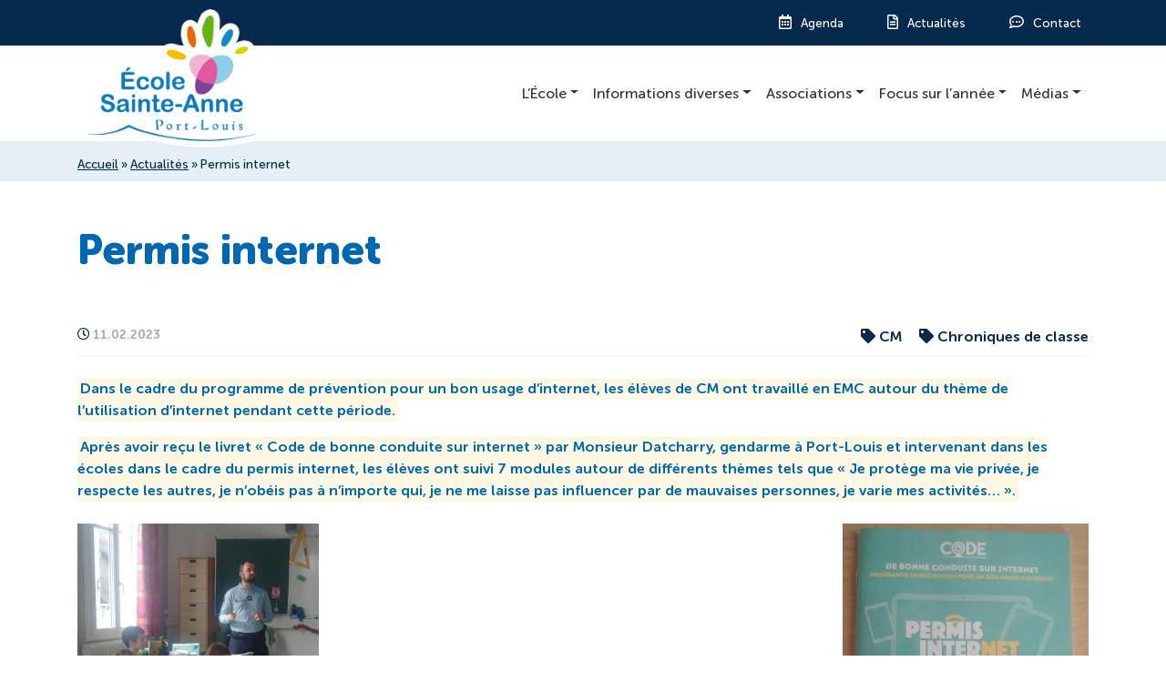

--- FILE ---
content_type: text/html; charset=UTF-8
request_url: https://steanne-stpierre-portlouis.bzh/ecole-sainte-anne/permis-internet/
body_size: 19307
content:
<!DOCTYPE html>
<html lang="fr-FR">
	<head>
		<meta http-equiv="X-UA-Compatible" content="IE=Edge;chrome=1" >
		<meta name="viewport" content="width=device-width; initial-scale=1; maximum-scale=5;" />
		<meta charset="UTF-8" />
		<meta name='robots' content='index, follow, max-image-preview:large, max-snippet:-1, max-video-preview:-1' />

<!-- Google Tag Manager for WordPress by gtm4wp.com -->
<script data-cfasync="false" data-pagespeed-no-defer>
	var gtm4wp_datalayer_name = "dataLayer";
	var dataLayer = dataLayer || [];
</script>
<!-- End Google Tag Manager for WordPress by gtm4wp.com -->
	<!-- This site is optimized with the Yoast SEO plugin v26.7 - https://yoast.com/wordpress/plugins/seo/ -->
	<title>Permis internet - École Sainte-Anne</title><style id="rocket-critical-css">.blocks-gallery-grid,.wp-block-gallery{display:flex;flex-wrap:wrap;list-style-type:none;padding:0;margin:0}.blocks-gallery-grid .blocks-gallery-item,.wp-block-gallery .blocks-gallery-item{margin:0 1em 1em 0;display:flex;flex-grow:1;flex-direction:column;justify-content:center;position:relative;align-self:flex-start;width:calc(50% - 1em)}.blocks-gallery-grid .blocks-gallery-item:nth-of-type(2n),.wp-block-gallery .blocks-gallery-item:nth-of-type(2n){margin-right:0}.blocks-gallery-grid .blocks-gallery-item figure,.wp-block-gallery .blocks-gallery-item figure{margin:0;height:100%}@supports (position:sticky){.blocks-gallery-grid .blocks-gallery-item figure,.wp-block-gallery .blocks-gallery-item figure{display:flex;align-items:flex-end;justify-content:flex-start}}.blocks-gallery-grid .blocks-gallery-item img,.wp-block-gallery .blocks-gallery-item img{display:block;max-width:100%;height:auto;width:100%}@supports (position:sticky){.blocks-gallery-grid .blocks-gallery-item img,.wp-block-gallery .blocks-gallery-item img{width:auto}}.wp-block-gallery figcaption{flex-grow:1}.wp-block-gallery.is-cropped .blocks-gallery-item{align-self:inherit}.wp-block-gallery.is-cropped .blocks-gallery-item img{width:100%}@supports (position:sticky){.wp-block-gallery.is-cropped .blocks-gallery-item img{height:100%;flex:1;-o-object-fit:cover;object-fit:cover}}@media (min-width:600px){.wp-block-gallery.columns-2 .blocks-gallery-item:nth-of-type(2n){margin-right:0}}.blocks-gallery-grid .blocks-gallery-item:last-child,.wp-block-gallery .blocks-gallery-item:last-child{margin-right:0}.has-large-font-size{font-size:2.25em}@font-face{font-family:'Museo Sans Cyrl';src:url(https://steanne-stpierre-portlouis.bzh/ecole-sainte-anne/wp-content/themes/steanne-stpierre-portlouis/assets/fonts/museoSansCyrl/MuseoSansCyrl-900.eot);src:url(https://steanne-stpierre-portlouis.bzh/ecole-sainte-anne/wp-content/themes/steanne-stpierre-portlouis/assets/fonts/museoSansCyrl/MuseoSansCyrl-900.eot?#iefix) format("embedded-opentype"),url(https://steanne-stpierre-portlouis.bzh/ecole-sainte-anne/wp-content/themes/steanne-stpierre-portlouis/assets/fonts/museoSansCyrl/MuseoSansCyrl-900.woff2) format("woff2"),url(https://steanne-stpierre-portlouis.bzh/ecole-sainte-anne/wp-content/themes/steanne-stpierre-portlouis/assets/fonts/museoSansCyrl/MuseoSansCyrl-900.woff) format("woff"),url(https://steanne-stpierre-portlouis.bzh/ecole-sainte-anne/wp-content/themes/steanne-stpierre-portlouis/assets/fonts/museoSansCyrl/MuseoSansCyrl-900.ttf) format("truetype"),url(https://steanne-stpierre-portlouis.bzh/ecole-sainte-anne/wp-content/themes/steanne-stpierre-portlouis/assets/fonts/museoSansCyrl/MuseoSansCyrl-900.svg#MuseoSansCyrl-900) format("svg");font-weight:900;font-style:normal;font-display:swap}@font-face{font-family:'Museo Sans Rounded';src:url(https://steanne-stpierre-portlouis.bzh/ecole-sainte-anne/wp-content/themes/steanne-stpierre-portlouis/assets/fonts/museoSansRounded/MuseoSansRounded-300.eot);src:url(https://steanne-stpierre-portlouis.bzh/ecole-sainte-anne/wp-content/themes/steanne-stpierre-portlouis/assets/fonts/museoSansRounded/MuseoSansRounded-300.eot?#iefix) format("embedded-opentype"),url(https://steanne-stpierre-portlouis.bzh/ecole-sainte-anne/wp-content/themes/steanne-stpierre-portlouis/assets/fonts/museoSansRounded/MuseoSansRounded-300.woff2) format("woff2"),url(https://steanne-stpierre-portlouis.bzh/ecole-sainte-anne/wp-content/themes/steanne-stpierre-portlouis/assets/fonts/museoSansRounded/MuseoSansRounded-300.woff) format("woff"),url(https://steanne-stpierre-portlouis.bzh/ecole-sainte-anne/wp-content/themes/steanne-stpierre-portlouis/assets/fonts/museoSansRounded/MuseoSansRounded-300.ttf) format("truetype"),url(https://steanne-stpierre-portlouis.bzh/ecole-sainte-anne/wp-content/themes/steanne-stpierre-portlouis/assets/fonts/museoSansRounded/MuseoSansRounded-300.svg#MuseoSansRounded-300) format("svg");font-weight:300;font-style:normal;font-display:swap}@font-face{font-family:'Museo Sans Rounded';src:url(https://steanne-stpierre-portlouis.bzh/ecole-sainte-anne/wp-content/themes/steanne-stpierre-portlouis/assets/fonts/museoSansRounded/MuseoSansRounded-900.eot);src:url(https://steanne-stpierre-portlouis.bzh/ecole-sainte-anne/wp-content/themes/steanne-stpierre-portlouis/assets/fonts/museoSansRounded/MuseoSansRounded-900.eot?#iefix) format("embedded-opentype"),url(https://steanne-stpierre-portlouis.bzh/ecole-sainte-anne/wp-content/themes/steanne-stpierre-portlouis/assets/fonts/museoSansRounded/MuseoSansRounded-900.woff2) format("woff2"),url(https://steanne-stpierre-portlouis.bzh/ecole-sainte-anne/wp-content/themes/steanne-stpierre-portlouis/assets/fonts/museoSansRounded/MuseoSansRounded-900.woff) format("woff"),url(https://steanne-stpierre-portlouis.bzh/ecole-sainte-anne/wp-content/themes/steanne-stpierre-portlouis/assets/fonts/museoSansRounded/MuseoSansRounded-900.ttf) format("truetype"),url(https://steanne-stpierre-portlouis.bzh/ecole-sainte-anne/wp-content/themes/steanne-stpierre-portlouis/assets/fonts/museoSansRounded/MuseoSansRounded-900.svg#MuseoSansRounded-900) format("svg");font-weight:900;font-style:normal;font-display:swap}@font-face{font-family:'Museo Sans Cyrl';src:url(https://steanne-stpierre-portlouis.bzh/ecole-sainte-anne/wp-content/themes/steanne-stpierre-portlouis/assets/fonts/museoSansCyrl/MuseoSansCyrl-700Italic.eot);src:url(https://steanne-stpierre-portlouis.bzh/ecole-sainte-anne/wp-content/themes/steanne-stpierre-portlouis/assets/fonts/museoSansCyrl/MuseoSansCyrl-700Italic.eot?#iefix) format("embedded-opentype"),url(https://steanne-stpierre-portlouis.bzh/ecole-sainte-anne/wp-content/themes/steanne-stpierre-portlouis/assets/fonts/museoSansCyrl/MuseoSansCyrl-700Italic.woff2) format("woff2"),url(https://steanne-stpierre-portlouis.bzh/ecole-sainte-anne/wp-content/themes/steanne-stpierre-portlouis/assets/fonts/museoSansCyrl/MuseoSansCyrl-700Italic.woff) format("woff"),url(https://steanne-stpierre-portlouis.bzh/ecole-sainte-anne/wp-content/themes/steanne-stpierre-portlouis/assets/fonts/museoSansCyrl/MuseoSansCyrl-700Italic.ttf) format("truetype"),url(https://steanne-stpierre-portlouis.bzh/ecole-sainte-anne/wp-content/themes/steanne-stpierre-portlouis/assets/fonts/museoSansCyrl/MuseoSansCyrl-700Italic.svg#MuseoSansCyrl-700Italic) format("svg");font-weight:700;font-style:italic;font-display:swap}@font-face{font-family:'Museo Sans Cyrl';src:url(https://steanne-stpierre-portlouis.bzh/ecole-sainte-anne/wp-content/themes/steanne-stpierre-portlouis/assets/fonts/museoSansCyrl/MuseoSansCyrl-100Italic.eot);src:url(https://steanne-stpierre-portlouis.bzh/ecole-sainte-anne/wp-content/themes/steanne-stpierre-portlouis/assets/fonts/museoSansCyrl/MuseoSansCyrl-100Italic.eot?#iefix) format("embedded-opentype"),url(https://steanne-stpierre-portlouis.bzh/ecole-sainte-anne/wp-content/themes/steanne-stpierre-portlouis/assets/fonts/museoSansCyrl/MuseoSansCyrl-100Italic.woff2) format("woff2"),url(https://steanne-stpierre-portlouis.bzh/ecole-sainte-anne/wp-content/themes/steanne-stpierre-portlouis/assets/fonts/museoSansCyrl/MuseoSansCyrl-100Italic.woff) format("woff"),url(https://steanne-stpierre-portlouis.bzh/ecole-sainte-anne/wp-content/themes/steanne-stpierre-portlouis/assets/fonts/museoSansCyrl/MuseoSansCyrl-100Italic.ttf) format("truetype"),url(https://steanne-stpierre-portlouis.bzh/ecole-sainte-anne/wp-content/themes/steanne-stpierre-portlouis/assets/fonts/museoSansCyrl/MuseoSansCyrl-100Italic.svg#MuseoSansCyrl-100Italic) format("svg");font-weight:100;font-style:italic;font-display:swap}@font-face{font-family:'Museo Sans Rounded';src:url(https://steanne-stpierre-portlouis.bzh/ecole-sainte-anne/wp-content/themes/steanne-stpierre-portlouis/assets/fonts/museoSansRounded/MuseoSansRounded-700.eot);src:url(https://steanne-stpierre-portlouis.bzh/ecole-sainte-anne/wp-content/themes/steanne-stpierre-portlouis/assets/fonts/museoSansRounded/MuseoSansRounded-700.eot?#iefix) format("embedded-opentype"),url(https://steanne-stpierre-portlouis.bzh/ecole-sainte-anne/wp-content/themes/steanne-stpierre-portlouis/assets/fonts/museoSansRounded/MuseoSansRounded-700.woff2) format("woff2"),url(https://steanne-stpierre-portlouis.bzh/ecole-sainte-anne/wp-content/themes/steanne-stpierre-portlouis/assets/fonts/museoSansRounded/MuseoSansRounded-700.woff) format("woff"),url(https://steanne-stpierre-portlouis.bzh/ecole-sainte-anne/wp-content/themes/steanne-stpierre-portlouis/assets/fonts/museoSansRounded/MuseoSansRounded-700.ttf) format("truetype"),url(https://steanne-stpierre-portlouis.bzh/ecole-sainte-anne/wp-content/themes/steanne-stpierre-portlouis/assets/fonts/museoSansRounded/MuseoSansRounded-700.svg#MuseoSansRounded-700) format("svg");font-weight:700;font-style:normal;font-display:swap}@font-face{font-family:'Museo Sans Rounded';src:url(https://steanne-stpierre-portlouis.bzh/ecole-sainte-anne/wp-content/themes/steanne-stpierre-portlouis/assets/fonts/museoSansRounded/MuseoSansRounded-500.eot);src:url(https://steanne-stpierre-portlouis.bzh/ecole-sainte-anne/wp-content/themes/steanne-stpierre-portlouis/assets/fonts/museoSansRounded/MuseoSansRounded-500.eot?#iefix) format("embedded-opentype"),url(https://steanne-stpierre-portlouis.bzh/ecole-sainte-anne/wp-content/themes/steanne-stpierre-portlouis/assets/fonts/museoSansRounded/MuseoSansRounded-500.woff2) format("woff2"),url(https://steanne-stpierre-portlouis.bzh/ecole-sainte-anne/wp-content/themes/steanne-stpierre-portlouis/assets/fonts/museoSansRounded/MuseoSansRounded-500.woff) format("woff"),url(https://steanne-stpierre-portlouis.bzh/ecole-sainte-anne/wp-content/themes/steanne-stpierre-portlouis/assets/fonts/museoSansRounded/MuseoSansRounded-500.ttf) format("truetype"),url(https://steanne-stpierre-portlouis.bzh/ecole-sainte-anne/wp-content/themes/steanne-stpierre-portlouis/assets/fonts/museoSansRounded/MuseoSansRounded-500.svg#MuseoSansRounded-500) format("svg");font-weight:500;font-style:normal;font-display:swap}@font-face{font-family:'Museo Sans Rounded';src:url(https://steanne-stpierre-portlouis.bzh/ecole-sainte-anne/wp-content/themes/steanne-stpierre-portlouis/assets/fonts/museoSansRounded/MuseoSansRounded-1000.eot);src:url(https://steanne-stpierre-portlouis.bzh/ecole-sainte-anne/wp-content/themes/steanne-stpierre-portlouis/assets/fonts/museoSansRounded/MuseoSansRounded-1000.eot?#iefix) format("embedded-opentype"),url(https://steanne-stpierre-portlouis.bzh/ecole-sainte-anne/wp-content/themes/steanne-stpierre-portlouis/assets/fonts/museoSansRounded/MuseoSansRounded-1000.woff2) format("woff2"),url(https://steanne-stpierre-portlouis.bzh/ecole-sainte-anne/wp-content/themes/steanne-stpierre-portlouis/assets/fonts/museoSansRounded/MuseoSansRounded-1000.woff) format("woff"),url(https://steanne-stpierre-portlouis.bzh/ecole-sainte-anne/wp-content/themes/steanne-stpierre-portlouis/assets/fonts/museoSansRounded/MuseoSansRounded-1000.ttf) format("truetype"),url(https://steanne-stpierre-portlouis.bzh/ecole-sainte-anne/wp-content/themes/steanne-stpierre-portlouis/assets/fonts/museoSansRounded/MuseoSansRounded-1000.svg#MuseoSansRounded-1000) format("svg");font-weight:1000;font-style:normal;font-display:swap}@font-face{font-family:'Museo Sans Cyrl';src:url(https://steanne-stpierre-portlouis.bzh/ecole-sainte-anne/wp-content/themes/steanne-stpierre-portlouis/assets/fonts/museoSansCyrl/MuseoSansCyrl-700.eot);src:url(https://steanne-stpierre-portlouis.bzh/ecole-sainte-anne/wp-content/themes/steanne-stpierre-portlouis/assets/fonts/museoSansCyrl/MuseoSansCyrl-700.eot?#iefix) format("embedded-opentype"),url(https://steanne-stpierre-portlouis.bzh/ecole-sainte-anne/wp-content/themes/steanne-stpierre-portlouis/assets/fonts/museoSansCyrl/MuseoSansCyrl-700.woff2) format("woff2"),url(https://steanne-stpierre-portlouis.bzh/ecole-sainte-anne/wp-content/themes/steanne-stpierre-portlouis/assets/fonts/museoSansCyrl/MuseoSansCyrl-700.woff) format("woff"),url(https://steanne-stpierre-portlouis.bzh/ecole-sainte-anne/wp-content/themes/steanne-stpierre-portlouis/assets/fonts/museoSansCyrl/MuseoSansCyrl-700.ttf) format("truetype"),url(https://steanne-stpierre-portlouis.bzh/ecole-sainte-anne/wp-content/themes/steanne-stpierre-portlouis/assets/fonts/museoSansCyrl/MuseoSansCyrl-700.svg#MuseoSansCyrl-700) format("svg");font-weight:700;font-style:normal;font-display:swap}@font-face{font-family:'Museo Sans Rounded';src:url(https://steanne-stpierre-portlouis.bzh/ecole-sainte-anne/wp-content/themes/steanne-stpierre-portlouis/assets/fonts/museoSansRounded/MuseoSansRounded-100.eot);src:url(https://steanne-stpierre-portlouis.bzh/ecole-sainte-anne/wp-content/themes/steanne-stpierre-portlouis/assets/fonts/museoSansRounded/MuseoSansRounded-100.eot?#iefix) format("embedded-opentype"),url(https://steanne-stpierre-portlouis.bzh/ecole-sainte-anne/wp-content/themes/steanne-stpierre-portlouis/assets/fonts/museoSansRounded/MuseoSansRounded-100.woff2) format("woff2"),url(https://steanne-stpierre-portlouis.bzh/ecole-sainte-anne/wp-content/themes/steanne-stpierre-portlouis/assets/fonts/museoSansRounded/MuseoSansRounded-100.woff) format("woff"),url(https://steanne-stpierre-portlouis.bzh/ecole-sainte-anne/wp-content/themes/steanne-stpierre-portlouis/assets/fonts/museoSansRounded/MuseoSansRounded-100.ttf) format("truetype"),url(https://steanne-stpierre-portlouis.bzh/ecole-sainte-anne/wp-content/themes/steanne-stpierre-portlouis/assets/fonts/museoSansRounded/MuseoSansRounded-100.svg#MuseoSansRounded-100) format("svg");font-weight:100;font-style:normal;font-display:swap}@font-face{font-family:'Museo Sans Cyrl';src:url(https://steanne-stpierre-portlouis.bzh/ecole-sainte-anne/wp-content/themes/steanne-stpierre-portlouis/assets/fonts/museoSansCyrl/MuseoSansCyrl-500.eot);src:url(https://steanne-stpierre-portlouis.bzh/ecole-sainte-anne/wp-content/themes/steanne-stpierre-portlouis/assets/fonts/museoSansCyrl/MuseoSansCyrl-500.eot?#iefix) format("embedded-opentype"),url(https://steanne-stpierre-portlouis.bzh/ecole-sainte-anne/wp-content/themes/steanne-stpierre-portlouis/assets/fonts/museoSansCyrl/MuseoSansCyrl-500.woff2) format("woff2"),url(https://steanne-stpierre-portlouis.bzh/ecole-sainte-anne/wp-content/themes/steanne-stpierre-portlouis/assets/fonts/museoSansCyrl/MuseoSansCyrl-500.woff) format("woff"),url(https://steanne-stpierre-portlouis.bzh/ecole-sainte-anne/wp-content/themes/steanne-stpierre-portlouis/assets/fonts/museoSansCyrl/MuseoSansCyrl-500.ttf) format("truetype"),url(https://steanne-stpierre-portlouis.bzh/ecole-sainte-anne/wp-content/themes/steanne-stpierre-portlouis/assets/fonts/museoSansCyrl/MuseoSansCyrl-500.svg#MuseoSansCyrl-500) format("svg");font-weight:500;font-style:normal;font-display:swap}@font-face{font-family:'Museo Sans Cyrl';src:url(https://steanne-stpierre-portlouis.bzh/ecole-sainte-anne/wp-content/themes/steanne-stpierre-portlouis/assets/fonts/museoSansCyrl/MuseoSansCyrl-500Italic.eot);src:url(https://steanne-stpierre-portlouis.bzh/ecole-sainte-anne/wp-content/themes/steanne-stpierre-portlouis/assets/fonts/museoSansCyrl/MuseoSansCyrl-500Italic.eot?#iefix) format("embedded-opentype"),url(https://steanne-stpierre-portlouis.bzh/ecole-sainte-anne/wp-content/themes/steanne-stpierre-portlouis/assets/fonts/museoSansCyrl/MuseoSansCyrl-500Italic.woff2) format("woff2"),url(https://steanne-stpierre-portlouis.bzh/ecole-sainte-anne/wp-content/themes/steanne-stpierre-portlouis/assets/fonts/museoSansCyrl/MuseoSansCyrl-500Italic.woff) format("woff"),url(https://steanne-stpierre-portlouis.bzh/ecole-sainte-anne/wp-content/themes/steanne-stpierre-portlouis/assets/fonts/museoSansCyrl/MuseoSansCyrl-500Italic.ttf) format("truetype"),url(https://steanne-stpierre-portlouis.bzh/ecole-sainte-anne/wp-content/themes/steanne-stpierre-portlouis/assets/fonts/museoSansCyrl/MuseoSansCyrl-500Italic.svg#MuseoSansCyrl-500Italic) format("svg");font-weight:500;font-style:italic;font-display:swap}:root{--blue:#0068b2;--indigo:#6610f2;--purple:#7e4394;--pink:#e2599c;--red:#dc3545;--orange:#f07f04;--yellow:#ffc600;--green:#28a745;--teal:#20c997;--cyan:#17a2b8;--white:#fff;--gray:#6c757d;--gray-dark:#343a40;--primary:#07294d;--secondary:#ffc600;--success:#0068b2;--info:#7e4394;--warning:#ffc600;--danger:#f07f04;--light:#f2f4f6;--dark:#07294d;--breakpoint-xs:0;--breakpoint-sm:576px;--breakpoint-md:768px;--breakpoint-lg:992px;--breakpoint-xl:1200px;--breakpoint-xxl:1400px;--font-family-sans-serif:"Museo Sans Cyrl",Arial,sans-serif;--font-family-monospace:SFMono-Regular,Menlo,Monaco,Consolas,"Liberation Mono","Courier New",monospace}*,::after,::before{box-sizing:border-box}html{font-family:sans-serif;line-height:1.15;-webkit-text-size-adjust:100%}figcaption,figure,header,main,nav,section{display:block}body{margin:0;font-family:"Museo Sans Rounded",Arial,sans-serif;font-size:1rem;font-weight:400;line-height:1.5;color:#777;text-align:left;background-color:#fff}h1{margin-top:0;margin-bottom:.5rem}p{margin-top:0;margin-bottom:1rem}ul{margin-top:0;margin-bottom:1rem}ul ul{margin-bottom:0}strong{font-weight:bolder}small{font-size:80%}a{color:#333;text-decoration:none;background-color:transparent}figure{margin:0 0 1rem}img{vertical-align:middle;border-style:none}svg{overflow:hidden;vertical-align:middle}label{display:inline-block;margin-bottom:.5rem}button{border-radius:0}button,input{margin:0;font-family:inherit;font-size:inherit;line-height:inherit}button,input{overflow:visible}button{text-transform:none}[type=button],button{-webkit-appearance:button}[type=button]::-moz-focus-inner,button::-moz-focus-inner{padding:0;border-style:none}input[type=checkbox]{box-sizing:border-box;padding:0}::-webkit-file-upload-button{font:inherit;-webkit-appearance:button}h1{margin-bottom:.5rem;font-family:"Museo Sans Cyrl",Arial,sans-serif;font-weight:700;line-height:1.2;color:#07294d}h1{font-size:2.5rem}small{font-size:80%;font-weight:400}.container-lg{width:100%;padding-right:15px;padding-left:15px;margin-right:auto;margin-left:auto}@media (min-width:992px){.container-lg{max-width:960px}}@media (min-width:1200px){.container-lg{max-width:1140px}}.col{position:relative;width:100%;padding-right:15px;padding-left:15px}.col{flex-basis:0;flex-grow:1;max-width:100%}.collapse:not(.show){display:none}.dropdown{position:relative}.dropdown-toggle{white-space:nowrap}.dropdown-toggle::after{display:inline-block;margin-left:.255em;vertical-align:.255em;content:"";border-top:.3em solid;border-right:.3em solid transparent;border-bottom:0;border-left:.3em solid transparent}.dropdown-menu{position:absolute;top:100%;left:0;z-index:1000;display:none;float:left;min-width:10rem;padding:.5rem 0;margin:.125rem 0 0;font-size:1rem;color:#777;text-align:left;list-style:none;background-color:#fff;background-clip:padding-box;border:1px solid rgba(0,0,0,.15);border-radius:.25rem}.nav{display:flex;flex-wrap:wrap;padding-left:0;margin-bottom:0;list-style:none}.nav-link{display:block;padding:.5rem 1rem}.navbar{position:relative;display:flex;flex-wrap:wrap;align-items:center;justify-content:space-between;padding:.5rem 1rem}.navbar-nav{display:flex;flex-direction:column;padding-left:0;margin-bottom:0;list-style:none}.navbar-nav .nav-link{padding-right:0;padding-left:0}.navbar-nav .dropdown-menu{position:static;float:none}.navbar-collapse{flex-basis:100%;flex-grow:1;align-items:center}.navbar-toggler{padding:.25rem .75rem;font-size:1.25rem;line-height:1;background-color:transparent;border:1px solid transparent;border-radius:50px}.navbar-toggler-icon{display:inline-block;width:1.5em;height:1.5em;vertical-align:middle;content:"";background:50%/100% 100% no-repeat}@media (min-width:992px){.navbar-expand-lg{flex-flow:row nowrap;justify-content:flex-start}.navbar-expand-lg .navbar-nav{flex-direction:row}.navbar-expand-lg .navbar-nav .dropdown-menu{position:absolute}.navbar-expand-lg .navbar-nav .nav-link{padding-right:.5rem;padding-left:.5rem}.navbar-expand-lg .navbar-collapse{display:flex!important;flex-basis:auto}.navbar-expand-lg .navbar-toggler{display:none}}.d-flex{display:flex!important}.justify-content-end{justify-content:flex-end!important}.justify-content-between{justify-content:space-between!important}@media (min-width:992px){.flex-lg-row{flex-direction:row!important}}.w-100{width:100%!important}.h-100{height:100%!important}.mb-4{margin-bottom:1.5rem!important}.mb-5{margin-bottom:3rem!important}.p-0{padding:0!important}.px-0{padding-right:0!important}.px-0{padding-left:0!important}.pb-2{padding-bottom:.5rem!important}.py-5{padding-top:3rem!important}.py-5{padding-bottom:3rem!important}.ml-auto{margin-left:auto!important}.far,.fas{-moz-osx-font-smoothing:grayscale;-webkit-font-smoothing:antialiased;display:inline-block;font-style:normal;font-variant:normal;text-rendering:auto;line-height:1}.fa-bars:before{content:"\f0c9"}.fa-clock:before{content:"\f017"}.fa-tag:before{content:"\f02b"}@font-face{font-family:'Font Awesome 5 Free';font-style:normal;font-weight:900;font-display:swap;src:url(https://steanne-stpierre-portlouis.bzh/ecole-sainte-anne/wp-content/themes/steanne-stpierre-portlouis/assets/fonts/font-awesome/fa-solid-900.eot);src:url(https://steanne-stpierre-portlouis.bzh/ecole-sainte-anne/wp-content/themes/steanne-stpierre-portlouis/assets/fonts/font-awesome/fa-solid-900.eot?#iefix) format("embedded-opentype"),url(https://steanne-stpierre-portlouis.bzh/ecole-sainte-anne/wp-content/themes/steanne-stpierre-portlouis/assets/fonts/font-awesome/fa-solid-900.woff2) format("woff2"),url(https://steanne-stpierre-portlouis.bzh/ecole-sainte-anne/wp-content/themes/steanne-stpierre-portlouis/assets/fonts/font-awesome/fa-solid-900.woff) format("woff"),url(https://steanne-stpierre-portlouis.bzh/ecole-sainte-anne/wp-content/themes/steanne-stpierre-portlouis/assets/fonts/font-awesome/fa-solid-900.ttf) format("truetype"),url(https://steanne-stpierre-portlouis.bzh/ecole-sainte-anne/wp-content/themes/steanne-stpierre-portlouis/assets/fonts/font-awesome/fa-solid-900.svg#fontawesome) format("svg")}.fas{font-family:'Font Awesome 5 Free';font-weight:900}@font-face{font-family:'Font Awesome 5 Free';font-style:normal;font-weight:400;font-display:swap;src:url(https://steanne-stpierre-portlouis.bzh/ecole-sainte-anne/wp-content/themes/steanne-stpierre-portlouis/assets/fonts/font-awesome/fa-regular-400.eot);src:url(https://steanne-stpierre-portlouis.bzh/ecole-sainte-anne/wp-content/themes/steanne-stpierre-portlouis/assets/fonts/font-awesome/fa-regular-400.eot?#iefix) format("embedded-opentype"),url(https://steanne-stpierre-portlouis.bzh/ecole-sainte-anne/wp-content/themes/steanne-stpierre-portlouis/assets/fonts/font-awesome/fa-regular-400.woff2) format("woff2"),url(https://steanne-stpierre-portlouis.bzh/ecole-sainte-anne/wp-content/themes/steanne-stpierre-portlouis/assets/fonts/font-awesome/fa-regular-400.woff) format("woff"),url(https://steanne-stpierre-portlouis.bzh/ecole-sainte-anne/wp-content/themes/steanne-stpierre-portlouis/assets/fonts/font-awesome/fa-regular-400.ttf) format("truetype"),url(https://steanne-stpierre-portlouis.bzh/ecole-sainte-anne/wp-content/themes/steanne-stpierre-portlouis/assets/fonts/font-awesome/fa-regular-400.svg#fontawesome) format("svg")}.far{font-family:'Font Awesome 5 Free';font-weight:400}img{max-width:100%;height:auto}a,button{text-decoration:none}.page-actualite .post-date-categories{border-bottom:1px solid #f2f4f6}.page-actualite .post-date-categories .post-date{color:#9dabaf;font-weight:700;font-size:.85rem}.page-actualite .post-date-categories .post-date i{color:#07294d}.page-actualite .post-date-categories .post-categories a{color:#07294d;font-weight:700;margin-left:15px}.breadcrumbs{padding-top:1rem;padding-bottom:.5rem;background-color:#f2f4f6;background-color:rgba(0,104,178,.1);color:#07294d;font-size:.85rem}.breadcrumbs a{color:#07294d;text-decoration:underline}main h1.header-title{color:#0068b2;font-weight:900;font-family:"Museo Sans Rounded",Arial,sans-serif;font-size:2.875rem}header #menu-top li.menu-actualites a:after,header #menu-top li.menu-actualites a:before,header #menu-top li.menu-agenda a:after,header #menu-top li.menu-agenda a:before,header #menu-top li.menu-contact a:after,header #menu-top li.menu-contact a:before{font-family:'Font Awesome 5 Free';font-weight:400;font-size:1rem}header #menu-top li.menu-actualites a:before,header #menu-top li.menu-agenda a:before,header #menu-top li.menu-contact a:before{margin-right:10px}header #menu-top li.menu-actualites a:after,header #menu-top li.menu-agenda a:after,header #menu-top li.menu-contact a:after{margin-left:10px}header #menu-top li.menu-agenda a:before{content:'\f073'}header #menu-top li.menu-actualites a:before{content:'\f15c'}header #menu-top li.menu-contact a:before{content:'\f4ad'}header .header-top{background-color:#07294d;color:#fff;font-size:.85rem}header .header-top a{color:#fff}header .header-top #menu-top li{margin-right:2rem}header .header-top #menu-top li a{padding-top:1rem;padding-bottom:1rem;line-height:1rem}header .header-top #menu-top li:last-child{margin-right:0}header .header-bottom .container-lg .navbar{position:relative;z-index:10;height:105px}@media (max-width:991.98px){header .header-bottom .container-lg .navbar{height:auto}}header .header-bottom .container-lg .navbar img{position:absolute;left:0;top:-45px;width:210px;height:auto;max-width:100%}@media (max-width:991.98px){header .header-bottom .container-lg .navbar img{position:static;width:150px}}header .header-bottom .container-lg .navbar .navbar-toggler{background-color:#07294d;border-radius:5px}header .header-bottom .container-lg .navbar .navbar-toggler i{color:#fff;line-height:1.5em}header .header-bottom .container-lg .navbar #menu-main li a{color:#0068b2;font-weight:700;padding-left:1rem;padding-right:1rem}header .header-bottom .container-lg .navbar #menu-main .dropdown-menu{border-radius:0;border:solid 1px #f2f4f6;min-width:200px}@media (max-width:1199.98px){header .header-bottom .container-lg .navbar #menu-main .dropdown-menu{border:none;margin-left:2rem}}body.ecole-sainte-anne header .header-bottom .container-lg .navbar .navbar-toggler{background-color:#e2599c}body,html{-webkit-font-smoothing:antialiased;-moz-osx-font-smoothing:grayscale}.mb-4{margin-bottom:1.5rem!important}.mb-5{margin-bottom:3rem!important}.p-0{padding:0!important}.px-0{padding-left:0!important}.px-0{padding-right:0!important}.pb-2{padding-bottom:.5rem!important}.py-5{padding-top:3rem!important}.py-5{padding-bottom:3rem!important}.has-large-font-size{font-size:1.125rem}</style>
	<link rel="canonical" href="https://steanne-stpierre-portlouis.bzh/ecole-sainte-anne/permis-internet/" />
	<meta property="og:locale" content="fr_FR" />
	<meta property="og:type" content="article" />
	<meta property="og:title" content="Permis internet - École Sainte-Anne" />
	<meta property="og:description" content="Dans le cadre du programme de prévention pour un bon usage d&rsquo;internet, les élèves de CM ont travaillé en EMC autour du thème de l&rsquo;utilisation d&rsquo;internet pendant cette période. Après [&hellip;]" />
	<meta property="og:url" content="https://steanne-stpierre-portlouis.bzh/ecole-sainte-anne/permis-internet/" />
	<meta property="og:site_name" content="École Sainte-Anne" />
	<meta property="article:published_time" content="2023-02-11T15:29:15+00:00" />
	<meta property="article:modified_time" content="2023-02-11T15:29:17+00:00" />
	<meta property="og:image" content="https://steanne-stpierre-portlouis.bzh/ecole-sainte-anne/wp-content/uploads/sites/2/2023/02/20230106_134036_HDR-compressed-scaled.jpg" />
	<meta property="og:image:width" content="1920" />
	<meta property="og:image:height" content="2560" />
	<meta property="og:image:type" content="image/jpeg" />
	<meta name="author" content="cebrel" />
	<meta name="twitter:card" content="summary_large_image" />
	<meta name="twitter:label1" content="Écrit par" />
	<meta name="twitter:data1" content="cebrel" />
	<meta name="twitter:label2" content="Durée de lecture estimée" />
	<meta name="twitter:data2" content="2 minutes" />
	<script type="application/ld+json" class="yoast-schema-graph">{"@context":"https://schema.org","@graph":[{"@type":"Article","@id":"https://steanne-stpierre-portlouis.bzh/ecole-sainte-anne/permis-internet/#article","isPartOf":{"@id":"https://steanne-stpierre-portlouis.bzh/ecole-sainte-anne/permis-internet/"},"author":{"name":"cebrel","@id":"https://steanne-stpierre-portlouis.bzh/ecole-sainte-anne/#/schema/person/d0adfd862a9a6e74c46d677e20515de2"},"headline":"Permis internet","datePublished":"2023-02-11T15:29:15+00:00","dateModified":"2023-02-11T15:29:17+00:00","mainEntityOfPage":{"@id":"https://steanne-stpierre-portlouis.bzh/ecole-sainte-anne/permis-internet/"},"wordCount":176,"publisher":{"@id":"https://steanne-stpierre-portlouis.bzh/ecole-sainte-anne/#organization"},"image":{"@id":"https://steanne-stpierre-portlouis.bzh/ecole-sainte-anne/permis-internet/#primaryimage"},"thumbnailUrl":"https://steanne-stpierre-portlouis.bzh/ecole-sainte-anne/wp-content/uploads/sites/2/2023/02/20230106_134036_HDR-compressed-scaled.jpg","articleSection":["CM","Chroniques de classe"],"inLanguage":"fr-FR"},{"@type":"WebPage","@id":"https://steanne-stpierre-portlouis.bzh/ecole-sainte-anne/permis-internet/","url":"https://steanne-stpierre-portlouis.bzh/ecole-sainte-anne/permis-internet/","name":"Permis internet - École Sainte-Anne","isPartOf":{"@id":"https://steanne-stpierre-portlouis.bzh/ecole-sainte-anne/#website"},"primaryImageOfPage":{"@id":"https://steanne-stpierre-portlouis.bzh/ecole-sainte-anne/permis-internet/#primaryimage"},"image":{"@id":"https://steanne-stpierre-portlouis.bzh/ecole-sainte-anne/permis-internet/#primaryimage"},"thumbnailUrl":"https://steanne-stpierre-portlouis.bzh/ecole-sainte-anne/wp-content/uploads/sites/2/2023/02/20230106_134036_HDR-compressed-scaled.jpg","datePublished":"2023-02-11T15:29:15+00:00","dateModified":"2023-02-11T15:29:17+00:00","breadcrumb":{"@id":"https://steanne-stpierre-portlouis.bzh/ecole-sainte-anne/permis-internet/#breadcrumb"},"inLanguage":"fr-FR","potentialAction":[{"@type":"ReadAction","target":["https://steanne-stpierre-portlouis.bzh/ecole-sainte-anne/permis-internet/"]}]},{"@type":"ImageObject","inLanguage":"fr-FR","@id":"https://steanne-stpierre-portlouis.bzh/ecole-sainte-anne/permis-internet/#primaryimage","url":"https://steanne-stpierre-portlouis.bzh/ecole-sainte-anne/wp-content/uploads/sites/2/2023/02/20230106_134036_HDR-compressed-scaled.jpg","contentUrl":"https://steanne-stpierre-portlouis.bzh/ecole-sainte-anne/wp-content/uploads/sites/2/2023/02/20230106_134036_HDR-compressed-scaled.jpg","width":1920,"height":2560},{"@type":"BreadcrumbList","@id":"https://steanne-stpierre-portlouis.bzh/ecole-sainte-anne/permis-internet/#breadcrumb","itemListElement":[{"@type":"ListItem","position":1,"name":"Accueil","item":"https://steanne-stpierre-portlouis.bzh/ecole-sainte-anne/"},{"@type":"ListItem","position":2,"name":"Actualités","item":"https://steanne-stpierre-portlouis.bzh/ecole-sainte-anne/actualites/"},{"@type":"ListItem","position":3,"name":"Permis internet"}]},{"@type":"WebSite","@id":"https://steanne-stpierre-portlouis.bzh/ecole-sainte-anne/#website","url":"https://steanne-stpierre-portlouis.bzh/ecole-sainte-anne/","name":"École Sainte-Anne","description":"Un site utilisant Ensemble scolaire Port Louis","publisher":{"@id":"https://steanne-stpierre-portlouis.bzh/ecole-sainte-anne/#organization"},"potentialAction":[{"@type":"SearchAction","target":{"@type":"EntryPoint","urlTemplate":"https://steanne-stpierre-portlouis.bzh/ecole-sainte-anne/?s={search_term_string}"},"query-input":{"@type":"PropertyValueSpecification","valueRequired":true,"valueName":"search_term_string"}}],"inLanguage":"fr-FR"},{"@type":"Organization","@id":"https://steanne-stpierre-portlouis.bzh/ecole-sainte-anne/#organization","name":"École Sainte-Anne","url":"https://steanne-stpierre-portlouis.bzh/ecole-sainte-anne/","logo":{"@type":"ImageObject","inLanguage":"fr-FR","@id":"https://steanne-stpierre-portlouis.bzh/ecole-sainte-anne/#/schema/logo/image/","url":"https://steanne-stpierre-portlouis.bzh/ecole-sainte-anne/wp-content/uploads/sites/2/2021/05/logo-steanne.png","contentUrl":"https://steanne-stpierre-portlouis.bzh/ecole-sainte-anne/wp-content/uploads/sites/2/2021/05/logo-steanne.png","width":246,"height":187,"caption":"École Sainte-Anne"},"image":{"@id":"https://steanne-stpierre-portlouis.bzh/ecole-sainte-anne/#/schema/logo/image/"}},{"@type":"Person","@id":"https://steanne-stpierre-portlouis.bzh/ecole-sainte-anne/#/schema/person/d0adfd862a9a6e74c46d677e20515de2","name":"cebrel","image":{"@type":"ImageObject","inLanguage":"fr-FR","@id":"https://steanne-stpierre-portlouis.bzh/ecole-sainte-anne/#/schema/person/image/","url":"https://secure.gravatar.com/avatar/d50aa45863e19570042f9244386ca85cb7a7a297edbcc113d377a7b15e783a2c?s=96&d=mm&r=g","contentUrl":"https://secure.gravatar.com/avatar/d50aa45863e19570042f9244386ca85cb7a7a297edbcc113d377a7b15e783a2c?s=96&d=mm&r=g","caption":"cebrel"}}]}</script>
	<!-- / Yoast SEO plugin. -->



<link rel="alternate" title="oEmbed (JSON)" type="application/json+oembed" href="https://steanne-stpierre-portlouis.bzh/ecole-sainte-anne/wp-json/oembed/1.0/embed?url=https%3A%2F%2Fsteanne-stpierre-portlouis.bzh%2Fecole-sainte-anne%2Fpermis-internet%2F" />
<link rel="alternate" title="oEmbed (XML)" type="text/xml+oembed" href="https://steanne-stpierre-portlouis.bzh/ecole-sainte-anne/wp-json/oembed/1.0/embed?url=https%3A%2F%2Fsteanne-stpierre-portlouis.bzh%2Fecole-sainte-anne%2Fpermis-internet%2F&#038;format=xml" />
<style id='wp-img-auto-sizes-contain-inline-css' type='text/css'>
img:is([sizes=auto i],[sizes^="auto," i]){contain-intrinsic-size:3000px 1500px}
/*# sourceURL=wp-img-auto-sizes-contain-inline-css */
</style>
<style id='wp-emoji-styles-inline-css' type='text/css'>

	img.wp-smiley, img.emoji {
		display: inline !important;
		border: none !important;
		box-shadow: none !important;
		height: 1em !important;
		width: 1em !important;
		margin: 0 0.07em !important;
		vertical-align: -0.1em !important;
		background: none !important;
		padding: 0 !important;
	}
/*# sourceURL=wp-emoji-styles-inline-css */
</style>
<style id='wp-block-library-inline-css' type='text/css'>
:root{--wp-block-synced-color:#7a00df;--wp-block-synced-color--rgb:122,0,223;--wp-bound-block-color:var(--wp-block-synced-color);--wp-editor-canvas-background:#ddd;--wp-admin-theme-color:#007cba;--wp-admin-theme-color--rgb:0,124,186;--wp-admin-theme-color-darker-10:#006ba1;--wp-admin-theme-color-darker-10--rgb:0,107,160.5;--wp-admin-theme-color-darker-20:#005a87;--wp-admin-theme-color-darker-20--rgb:0,90,135;--wp-admin-border-width-focus:2px}@media (min-resolution:192dpi){:root{--wp-admin-border-width-focus:1.5px}}.wp-element-button{cursor:pointer}:root .has-very-light-gray-background-color{background-color:#eee}:root .has-very-dark-gray-background-color{background-color:#313131}:root .has-very-light-gray-color{color:#eee}:root .has-very-dark-gray-color{color:#313131}:root .has-vivid-green-cyan-to-vivid-cyan-blue-gradient-background{background:linear-gradient(135deg,#00d084,#0693e3)}:root .has-purple-crush-gradient-background{background:linear-gradient(135deg,#34e2e4,#4721fb 50%,#ab1dfe)}:root .has-hazy-dawn-gradient-background{background:linear-gradient(135deg,#faaca8,#dad0ec)}:root .has-subdued-olive-gradient-background{background:linear-gradient(135deg,#fafae1,#67a671)}:root .has-atomic-cream-gradient-background{background:linear-gradient(135deg,#fdd79a,#004a59)}:root .has-nightshade-gradient-background{background:linear-gradient(135deg,#330968,#31cdcf)}:root .has-midnight-gradient-background{background:linear-gradient(135deg,#020381,#2874fc)}:root{--wp--preset--font-size--normal:16px;--wp--preset--font-size--huge:42px}.has-regular-font-size{font-size:1em}.has-larger-font-size{font-size:2.625em}.has-normal-font-size{font-size:var(--wp--preset--font-size--normal)}.has-huge-font-size{font-size:var(--wp--preset--font-size--huge)}.has-text-align-center{text-align:center}.has-text-align-left{text-align:left}.has-text-align-right{text-align:right}.has-fit-text{white-space:nowrap!important}#end-resizable-editor-section{display:none}.aligncenter{clear:both}.items-justified-left{justify-content:flex-start}.items-justified-center{justify-content:center}.items-justified-right{justify-content:flex-end}.items-justified-space-between{justify-content:space-between}.screen-reader-text{border:0;clip-path:inset(50%);height:1px;margin:-1px;overflow:hidden;padding:0;position:absolute;width:1px;word-wrap:normal!important}.screen-reader-text:focus{background-color:#ddd;clip-path:none;color:#444;display:block;font-size:1em;height:auto;left:5px;line-height:normal;padding:15px 23px 14px;text-decoration:none;top:5px;width:auto;z-index:100000}html :where(.has-border-color){border-style:solid}html :where([style*=border-top-color]){border-top-style:solid}html :where([style*=border-right-color]){border-right-style:solid}html :where([style*=border-bottom-color]){border-bottom-style:solid}html :where([style*=border-left-color]){border-left-style:solid}html :where([style*=border-width]){border-style:solid}html :where([style*=border-top-width]){border-top-style:solid}html :where([style*=border-right-width]){border-right-style:solid}html :where([style*=border-bottom-width]){border-bottom-style:solid}html :where([style*=border-left-width]){border-left-style:solid}html :where(img[class*=wp-image-]){height:auto;max-width:100%}:where(figure){margin:0 0 1em}html :where(.is-position-sticky){--wp-admin--admin-bar--position-offset:var(--wp-admin--admin-bar--height,0px)}@media screen and (max-width:600px){html :where(.is-position-sticky){--wp-admin--admin-bar--position-offset:0px}}

/*# sourceURL=wp-block-library-inline-css */
</style><style id='wp-block-image-inline-css' type='text/css'>
.wp-block-image>a,.wp-block-image>figure>a{display:inline-block}.wp-block-image img{box-sizing:border-box;height:auto;max-width:100%;vertical-align:bottom}@media not (prefers-reduced-motion){.wp-block-image img.hide{visibility:hidden}.wp-block-image img.show{animation:show-content-image .4s}}.wp-block-image[style*=border-radius] img,.wp-block-image[style*=border-radius]>a{border-radius:inherit}.wp-block-image.has-custom-border img{box-sizing:border-box}.wp-block-image.aligncenter{text-align:center}.wp-block-image.alignfull>a,.wp-block-image.alignwide>a{width:100%}.wp-block-image.alignfull img,.wp-block-image.alignwide img{height:auto;width:100%}.wp-block-image .aligncenter,.wp-block-image .alignleft,.wp-block-image .alignright,.wp-block-image.aligncenter,.wp-block-image.alignleft,.wp-block-image.alignright{display:table}.wp-block-image .aligncenter>figcaption,.wp-block-image .alignleft>figcaption,.wp-block-image .alignright>figcaption,.wp-block-image.aligncenter>figcaption,.wp-block-image.alignleft>figcaption,.wp-block-image.alignright>figcaption{caption-side:bottom;display:table-caption}.wp-block-image .alignleft{float:left;margin:.5em 1em .5em 0}.wp-block-image .alignright{float:right;margin:.5em 0 .5em 1em}.wp-block-image .aligncenter{margin-left:auto;margin-right:auto}.wp-block-image :where(figcaption){margin-bottom:1em;margin-top:.5em}.wp-block-image.is-style-circle-mask img{border-radius:9999px}@supports ((-webkit-mask-image:none) or (mask-image:none)) or (-webkit-mask-image:none){.wp-block-image.is-style-circle-mask img{border-radius:0;-webkit-mask-image:url('data:image/svg+xml;utf8,<svg viewBox="0 0 100 100" xmlns="http://www.w3.org/2000/svg"><circle cx="50" cy="50" r="50"/></svg>');mask-image:url('data:image/svg+xml;utf8,<svg viewBox="0 0 100 100" xmlns="http://www.w3.org/2000/svg"><circle cx="50" cy="50" r="50"/></svg>');mask-mode:alpha;-webkit-mask-position:center;mask-position:center;-webkit-mask-repeat:no-repeat;mask-repeat:no-repeat;-webkit-mask-size:contain;mask-size:contain}}:root :where(.wp-block-image.is-style-rounded img,.wp-block-image .is-style-rounded img){border-radius:9999px}.wp-block-image figure{margin:0}.wp-lightbox-container{display:flex;flex-direction:column;position:relative}.wp-lightbox-container img{cursor:zoom-in}.wp-lightbox-container img:hover+button{opacity:1}.wp-lightbox-container button{align-items:center;backdrop-filter:blur(16px) saturate(180%);background-color:#5a5a5a40;border:none;border-radius:4px;cursor:zoom-in;display:flex;height:20px;justify-content:center;opacity:0;padding:0;position:absolute;right:16px;text-align:center;top:16px;width:20px;z-index:100}@media not (prefers-reduced-motion){.wp-lightbox-container button{transition:opacity .2s ease}}.wp-lightbox-container button:focus-visible{outline:3px auto #5a5a5a40;outline:3px auto -webkit-focus-ring-color;outline-offset:3px}.wp-lightbox-container button:hover{cursor:pointer;opacity:1}.wp-lightbox-container button:focus{opacity:1}.wp-lightbox-container button:focus,.wp-lightbox-container button:hover,.wp-lightbox-container button:not(:hover):not(:active):not(.has-background){background-color:#5a5a5a40;border:none}.wp-lightbox-overlay{box-sizing:border-box;cursor:zoom-out;height:100vh;left:0;overflow:hidden;position:fixed;top:0;visibility:hidden;width:100%;z-index:100000}.wp-lightbox-overlay .close-button{align-items:center;cursor:pointer;display:flex;justify-content:center;min-height:40px;min-width:40px;padding:0;position:absolute;right:calc(env(safe-area-inset-right) + 16px);top:calc(env(safe-area-inset-top) + 16px);z-index:5000000}.wp-lightbox-overlay .close-button:focus,.wp-lightbox-overlay .close-button:hover,.wp-lightbox-overlay .close-button:not(:hover):not(:active):not(.has-background){background:none;border:none}.wp-lightbox-overlay .lightbox-image-container{height:var(--wp--lightbox-container-height);left:50%;overflow:hidden;position:absolute;top:50%;transform:translate(-50%,-50%);transform-origin:top left;width:var(--wp--lightbox-container-width);z-index:9999999999}.wp-lightbox-overlay .wp-block-image{align-items:center;box-sizing:border-box;display:flex;height:100%;justify-content:center;margin:0;position:relative;transform-origin:0 0;width:100%;z-index:3000000}.wp-lightbox-overlay .wp-block-image img{height:var(--wp--lightbox-image-height);min-height:var(--wp--lightbox-image-height);min-width:var(--wp--lightbox-image-width);width:var(--wp--lightbox-image-width)}.wp-lightbox-overlay .wp-block-image figcaption{display:none}.wp-lightbox-overlay button{background:none;border:none}.wp-lightbox-overlay .scrim{background-color:#fff;height:100%;opacity:.9;position:absolute;width:100%;z-index:2000000}.wp-lightbox-overlay.active{visibility:visible}@media not (prefers-reduced-motion){.wp-lightbox-overlay.active{animation:turn-on-visibility .25s both}.wp-lightbox-overlay.active img{animation:turn-on-visibility .35s both}.wp-lightbox-overlay.show-closing-animation:not(.active){animation:turn-off-visibility .35s both}.wp-lightbox-overlay.show-closing-animation:not(.active) img{animation:turn-off-visibility .25s both}.wp-lightbox-overlay.zoom.active{animation:none;opacity:1;visibility:visible}.wp-lightbox-overlay.zoom.active .lightbox-image-container{animation:lightbox-zoom-in .4s}.wp-lightbox-overlay.zoom.active .lightbox-image-container img{animation:none}.wp-lightbox-overlay.zoom.active .scrim{animation:turn-on-visibility .4s forwards}.wp-lightbox-overlay.zoom.show-closing-animation:not(.active){animation:none}.wp-lightbox-overlay.zoom.show-closing-animation:not(.active) .lightbox-image-container{animation:lightbox-zoom-out .4s}.wp-lightbox-overlay.zoom.show-closing-animation:not(.active) .lightbox-image-container img{animation:none}.wp-lightbox-overlay.zoom.show-closing-animation:not(.active) .scrim{animation:turn-off-visibility .4s forwards}}@keyframes show-content-image{0%{visibility:hidden}99%{visibility:hidden}to{visibility:visible}}@keyframes turn-on-visibility{0%{opacity:0}to{opacity:1}}@keyframes turn-off-visibility{0%{opacity:1;visibility:visible}99%{opacity:0;visibility:visible}to{opacity:0;visibility:hidden}}@keyframes lightbox-zoom-in{0%{transform:translate(calc((-100vw + var(--wp--lightbox-scrollbar-width))/2 + var(--wp--lightbox-initial-left-position)),calc(-50vh + var(--wp--lightbox-initial-top-position))) scale(var(--wp--lightbox-scale))}to{transform:translate(-50%,-50%) scale(1)}}@keyframes lightbox-zoom-out{0%{transform:translate(-50%,-50%) scale(1);visibility:visible}99%{visibility:visible}to{transform:translate(calc((-100vw + var(--wp--lightbox-scrollbar-width))/2 + var(--wp--lightbox-initial-left-position)),calc(-50vh + var(--wp--lightbox-initial-top-position))) scale(var(--wp--lightbox-scale));visibility:hidden}}
/*# sourceURL=https://steanne-stpierre-portlouis.bzh/ecole-sainte-anne/wp-includes/blocks/image/style.min.css */
</style>
<style id='wp-block-image-theme-inline-css' type='text/css'>
:root :where(.wp-block-image figcaption){color:#555;font-size:13px;text-align:center}.is-dark-theme :root :where(.wp-block-image figcaption){color:#ffffffa6}.wp-block-image{margin:0 0 1em}
/*# sourceURL=https://steanne-stpierre-portlouis.bzh/ecole-sainte-anne/wp-includes/blocks/image/theme.min.css */
</style>
<style id='wp-block-columns-inline-css' type='text/css'>
.wp-block-columns{box-sizing:border-box;display:flex;flex-wrap:wrap!important}@media (min-width:782px){.wp-block-columns{flex-wrap:nowrap!important}}.wp-block-columns{align-items:normal!important}.wp-block-columns.are-vertically-aligned-top{align-items:flex-start}.wp-block-columns.are-vertically-aligned-center{align-items:center}.wp-block-columns.are-vertically-aligned-bottom{align-items:flex-end}@media (max-width:781px){.wp-block-columns:not(.is-not-stacked-on-mobile)>.wp-block-column{flex-basis:100%!important}}@media (min-width:782px){.wp-block-columns:not(.is-not-stacked-on-mobile)>.wp-block-column{flex-basis:0;flex-grow:1}.wp-block-columns:not(.is-not-stacked-on-mobile)>.wp-block-column[style*=flex-basis]{flex-grow:0}}.wp-block-columns.is-not-stacked-on-mobile{flex-wrap:nowrap!important}.wp-block-columns.is-not-stacked-on-mobile>.wp-block-column{flex-basis:0;flex-grow:1}.wp-block-columns.is-not-stacked-on-mobile>.wp-block-column[style*=flex-basis]{flex-grow:0}:where(.wp-block-columns){margin-bottom:1.75em}:where(.wp-block-columns.has-background){padding:1.25em 2.375em}.wp-block-column{flex-grow:1;min-width:0;overflow-wrap:break-word;word-break:break-word}.wp-block-column.is-vertically-aligned-top{align-self:flex-start}.wp-block-column.is-vertically-aligned-center{align-self:center}.wp-block-column.is-vertically-aligned-bottom{align-self:flex-end}.wp-block-column.is-vertically-aligned-stretch{align-self:stretch}.wp-block-column.is-vertically-aligned-bottom,.wp-block-column.is-vertically-aligned-center,.wp-block-column.is-vertically-aligned-top{width:100%}
/*# sourceURL=https://steanne-stpierre-portlouis.bzh/ecole-sainte-anne/wp-includes/blocks/columns/style.min.css */
</style>
<style id='wp-block-group-inline-css' type='text/css'>
.wp-block-group{box-sizing:border-box}:where(.wp-block-group.wp-block-group-is-layout-constrained){position:relative}
/*# sourceURL=https://steanne-stpierre-portlouis.bzh/ecole-sainte-anne/wp-includes/blocks/group/style.min.css */
</style>
<style id='wp-block-group-theme-inline-css' type='text/css'>
:where(.wp-block-group.has-background){padding:1.25em 2.375em}
/*# sourceURL=https://steanne-stpierre-portlouis.bzh/ecole-sainte-anne/wp-includes/blocks/group/theme.min.css */
</style>
<style id='global-styles-inline-css' type='text/css'>
:root{--wp--preset--aspect-ratio--square: 1;--wp--preset--aspect-ratio--4-3: 4/3;--wp--preset--aspect-ratio--3-4: 3/4;--wp--preset--aspect-ratio--3-2: 3/2;--wp--preset--aspect-ratio--2-3: 2/3;--wp--preset--aspect-ratio--16-9: 16/9;--wp--preset--aspect-ratio--9-16: 9/16;--wp--preset--color--black: #000;--wp--preset--color--cyan-bluish-gray: #abb8c3;--wp--preset--color--white: #ffffff;--wp--preset--color--pale-pink: #f78da7;--wp--preset--color--vivid-red: #cf2e2e;--wp--preset--color--luminous-vivid-orange: #ff6900;--wp--preset--color--luminous-vivid-amber: #fcb900;--wp--preset--color--light-green-cyan: #7bdcb5;--wp--preset--color--vivid-green-cyan: #00d084;--wp--preset--color--pale-cyan-blue: #8ed1fc;--wp--preset--color--vivid-cyan-blue: #0693e3;--wp--preset--color--vivid-purple: #9b51e0;--wp--preset--color--dark: #07294d;--wp--preset--color--light: #f2f4f6;--wp--preset--color--bleu: #0068b2;--wp--preset--color--jaune: #ffc600;--wp--preset--color--orange: #f07f04;--wp--preset--color--rose: #e2599c;--wp--preset--color--violet: #7e4394;--wp--preset--color--gris: #9dabaf;--wp--preset--gradient--vivid-cyan-blue-to-vivid-purple: linear-gradient(135deg,rgb(6,147,227) 0%,rgb(155,81,224) 100%);--wp--preset--gradient--light-green-cyan-to-vivid-green-cyan: linear-gradient(135deg,rgb(122,220,180) 0%,rgb(0,208,130) 100%);--wp--preset--gradient--luminous-vivid-amber-to-luminous-vivid-orange: linear-gradient(135deg,rgb(252,185,0) 0%,rgb(255,105,0) 100%);--wp--preset--gradient--luminous-vivid-orange-to-vivid-red: linear-gradient(135deg,rgb(255,105,0) 0%,rgb(207,46,46) 100%);--wp--preset--gradient--very-light-gray-to-cyan-bluish-gray: linear-gradient(135deg,rgb(238,238,238) 0%,rgb(169,184,195) 100%);--wp--preset--gradient--cool-to-warm-spectrum: linear-gradient(135deg,rgb(74,234,220) 0%,rgb(151,120,209) 20%,rgb(207,42,186) 40%,rgb(238,44,130) 60%,rgb(251,105,98) 80%,rgb(254,248,76) 100%);--wp--preset--gradient--blush-light-purple: linear-gradient(135deg,rgb(255,206,236) 0%,rgb(152,150,240) 100%);--wp--preset--gradient--blush-bordeaux: linear-gradient(135deg,rgb(254,205,165) 0%,rgb(254,45,45) 50%,rgb(107,0,62) 100%);--wp--preset--gradient--luminous-dusk: linear-gradient(135deg,rgb(255,203,112) 0%,rgb(199,81,192) 50%,rgb(65,88,208) 100%);--wp--preset--gradient--pale-ocean: linear-gradient(135deg,rgb(255,245,203) 0%,rgb(182,227,212) 50%,rgb(51,167,181) 100%);--wp--preset--gradient--electric-grass: linear-gradient(135deg,rgb(202,248,128) 0%,rgb(113,206,126) 100%);--wp--preset--gradient--midnight: linear-gradient(135deg,rgb(2,3,129) 0%,rgb(40,116,252) 100%);--wp--preset--font-size--small: 12px;--wp--preset--font-size--medium: 20px;--wp--preset--font-size--large: 18px;--wp--preset--font-size--x-large: 42px;--wp--preset--font-size--regular: 16px;--wp--preset--font-size--larger: 24px;--wp--preset--spacing--20: 0.44rem;--wp--preset--spacing--30: 0.67rem;--wp--preset--spacing--40: 1rem;--wp--preset--spacing--50: 1.5rem;--wp--preset--spacing--60: 2.25rem;--wp--preset--spacing--70: 3.38rem;--wp--preset--spacing--80: 5.06rem;--wp--preset--shadow--natural: 6px 6px 9px rgba(0, 0, 0, 0.2);--wp--preset--shadow--deep: 12px 12px 50px rgba(0, 0, 0, 0.4);--wp--preset--shadow--sharp: 6px 6px 0px rgba(0, 0, 0, 0.2);--wp--preset--shadow--outlined: 6px 6px 0px -3px rgb(255, 255, 255), 6px 6px rgb(0, 0, 0);--wp--preset--shadow--crisp: 6px 6px 0px rgb(0, 0, 0);}:where(.is-layout-flex){gap: 0.5em;}:where(.is-layout-grid){gap: 0.5em;}body .is-layout-flex{display: flex;}.is-layout-flex{flex-wrap: wrap;align-items: center;}.is-layout-flex > :is(*, div){margin: 0;}body .is-layout-grid{display: grid;}.is-layout-grid > :is(*, div){margin: 0;}:where(.wp-block-columns.is-layout-flex){gap: 2em;}:where(.wp-block-columns.is-layout-grid){gap: 2em;}:where(.wp-block-post-template.is-layout-flex){gap: 1.25em;}:where(.wp-block-post-template.is-layout-grid){gap: 1.25em;}.has-black-color{color: var(--wp--preset--color--black) !important;}.has-cyan-bluish-gray-color{color: var(--wp--preset--color--cyan-bluish-gray) !important;}.has-white-color{color: var(--wp--preset--color--white) !important;}.has-pale-pink-color{color: var(--wp--preset--color--pale-pink) !important;}.has-vivid-red-color{color: var(--wp--preset--color--vivid-red) !important;}.has-luminous-vivid-orange-color{color: var(--wp--preset--color--luminous-vivid-orange) !important;}.has-luminous-vivid-amber-color{color: var(--wp--preset--color--luminous-vivid-amber) !important;}.has-light-green-cyan-color{color: var(--wp--preset--color--light-green-cyan) !important;}.has-vivid-green-cyan-color{color: var(--wp--preset--color--vivid-green-cyan) !important;}.has-pale-cyan-blue-color{color: var(--wp--preset--color--pale-cyan-blue) !important;}.has-vivid-cyan-blue-color{color: var(--wp--preset--color--vivid-cyan-blue) !important;}.has-vivid-purple-color{color: var(--wp--preset--color--vivid-purple) !important;}.has-black-background-color{background-color: var(--wp--preset--color--black) !important;}.has-cyan-bluish-gray-background-color{background-color: var(--wp--preset--color--cyan-bluish-gray) !important;}.has-white-background-color{background-color: var(--wp--preset--color--white) !important;}.has-pale-pink-background-color{background-color: var(--wp--preset--color--pale-pink) !important;}.has-vivid-red-background-color{background-color: var(--wp--preset--color--vivid-red) !important;}.has-luminous-vivid-orange-background-color{background-color: var(--wp--preset--color--luminous-vivid-orange) !important;}.has-luminous-vivid-amber-background-color{background-color: var(--wp--preset--color--luminous-vivid-amber) !important;}.has-light-green-cyan-background-color{background-color: var(--wp--preset--color--light-green-cyan) !important;}.has-vivid-green-cyan-background-color{background-color: var(--wp--preset--color--vivid-green-cyan) !important;}.has-pale-cyan-blue-background-color{background-color: var(--wp--preset--color--pale-cyan-blue) !important;}.has-vivid-cyan-blue-background-color{background-color: var(--wp--preset--color--vivid-cyan-blue) !important;}.has-vivid-purple-background-color{background-color: var(--wp--preset--color--vivid-purple) !important;}.has-black-border-color{border-color: var(--wp--preset--color--black) !important;}.has-cyan-bluish-gray-border-color{border-color: var(--wp--preset--color--cyan-bluish-gray) !important;}.has-white-border-color{border-color: var(--wp--preset--color--white) !important;}.has-pale-pink-border-color{border-color: var(--wp--preset--color--pale-pink) !important;}.has-vivid-red-border-color{border-color: var(--wp--preset--color--vivid-red) !important;}.has-luminous-vivid-orange-border-color{border-color: var(--wp--preset--color--luminous-vivid-orange) !important;}.has-luminous-vivid-amber-border-color{border-color: var(--wp--preset--color--luminous-vivid-amber) !important;}.has-light-green-cyan-border-color{border-color: var(--wp--preset--color--light-green-cyan) !important;}.has-vivid-green-cyan-border-color{border-color: var(--wp--preset--color--vivid-green-cyan) !important;}.has-pale-cyan-blue-border-color{border-color: var(--wp--preset--color--pale-cyan-blue) !important;}.has-vivid-cyan-blue-border-color{border-color: var(--wp--preset--color--vivid-cyan-blue) !important;}.has-vivid-purple-border-color{border-color: var(--wp--preset--color--vivid-purple) !important;}.has-vivid-cyan-blue-to-vivid-purple-gradient-background{background: var(--wp--preset--gradient--vivid-cyan-blue-to-vivid-purple) !important;}.has-light-green-cyan-to-vivid-green-cyan-gradient-background{background: var(--wp--preset--gradient--light-green-cyan-to-vivid-green-cyan) !important;}.has-luminous-vivid-amber-to-luminous-vivid-orange-gradient-background{background: var(--wp--preset--gradient--luminous-vivid-amber-to-luminous-vivid-orange) !important;}.has-luminous-vivid-orange-to-vivid-red-gradient-background{background: var(--wp--preset--gradient--luminous-vivid-orange-to-vivid-red) !important;}.has-very-light-gray-to-cyan-bluish-gray-gradient-background{background: var(--wp--preset--gradient--very-light-gray-to-cyan-bluish-gray) !important;}.has-cool-to-warm-spectrum-gradient-background{background: var(--wp--preset--gradient--cool-to-warm-spectrum) !important;}.has-blush-light-purple-gradient-background{background: var(--wp--preset--gradient--blush-light-purple) !important;}.has-blush-bordeaux-gradient-background{background: var(--wp--preset--gradient--blush-bordeaux) !important;}.has-luminous-dusk-gradient-background{background: var(--wp--preset--gradient--luminous-dusk) !important;}.has-pale-ocean-gradient-background{background: var(--wp--preset--gradient--pale-ocean) !important;}.has-electric-grass-gradient-background{background: var(--wp--preset--gradient--electric-grass) !important;}.has-midnight-gradient-background{background: var(--wp--preset--gradient--midnight) !important;}.has-small-font-size{font-size: var(--wp--preset--font-size--small) !important;}.has-medium-font-size{font-size: var(--wp--preset--font-size--medium) !important;}.has-large-font-size{font-size: var(--wp--preset--font-size--large) !important;}.has-x-large-font-size{font-size: var(--wp--preset--font-size--x-large) !important;}
:where(.wp-block-columns.is-layout-flex){gap: 2em;}:where(.wp-block-columns.is-layout-grid){gap: 2em;}
/*# sourceURL=global-styles-inline-css */
</style>
<style id='core-block-supports-inline-css' type='text/css'>
.wp-container-core-columns-is-layout-9d6595d7{flex-wrap:nowrap;}
/*# sourceURL=core-block-supports-inline-css */
</style>

<style id='classic-theme-styles-inline-css' type='text/css'>
/*! This file is auto-generated */
.wp-block-button__link{color:#fff;background-color:#32373c;border-radius:9999px;box-shadow:none;text-decoration:none;padding:calc(.667em + 2px) calc(1.333em + 2px);font-size:1.125em}.wp-block-file__button{background:#32373c;color:#fff;text-decoration:none}
/*# sourceURL=/wp-includes/css/classic-themes.min.css */
</style>
<link data-minify="1" rel='preload'  href='https://steanne-stpierre-portlouis.bzh/ecole-sainte-anne/wp-content/cache/min/2/ecole-sainte-anne/wp-content/themes/steanne-stpierre-portlouis/style.css?ver=1706285199' data-rocket-async="style" as="style" onload="this.onload=null;this.rel='stylesheet'" onerror="this.removeAttribute('data-rocket-async')"  type='text/css' media='all' />
<link data-minify="1" rel='preload'  href='https://steanne-stpierre-portlouis.bzh/ecole-sainte-anne/wp-content/cache/min/2/ecole-sainte-anne/wp-content/themes/steanne-stpierre-portlouis/editor.css?ver=1706285199' data-rocket-async="style" as="style" onload="this.onload=null;this.rel='stylesheet'" onerror="this.removeAttribute('data-rocket-async')"  type='text/css' media='all' />
<link rel='preload'  href='https://steanne-stpierre-portlouis.bzh/ecole-sainte-anne/wp-includes/blocks/paragraph/style.min.css?ver=097d7c' data-rocket-async="style" as="style" onload="this.onload=null;this.rel='stylesheet'" onerror="this.removeAttribute('data-rocket-async')"  type='text/css' media='all' />


<link rel="https://api.w.org/" href="https://steanne-stpierre-portlouis.bzh/ecole-sainte-anne/wp-json/" /><link rel="alternate" title="JSON" type="application/json" href="https://steanne-stpierre-portlouis.bzh/ecole-sainte-anne/wp-json/wp/v2/posts/2606" />
<link rel='shortlink' href='https://steanne-stpierre-portlouis.bzh/ecole-sainte-anne/?p=2606' />

<!-- Google Tag Manager for WordPress by gtm4wp.com -->
<!-- GTM Container placement set to manual -->
<script data-cfasync="false" data-pagespeed-no-defer type="text/javascript">
	var dataLayer_content = {"pagePostType":"post","pagePostType2":"single-post","pageCategory":["cm","chroniques-de-classe"],"pagePostAuthor":"cebrel"};
	dataLayer.push( dataLayer_content );
</script>
<script data-cfasync="false" data-pagespeed-no-defer type="text/javascript">
(function(w,d,s,l,i){w[l]=w[l]||[];w[l].push({'gtm.start':
new Date().getTime(),event:'gtm.js'});var f=d.getElementsByTagName(s)[0],
j=d.createElement(s),dl=l!='dataLayer'?'&l='+l:'';j.async=true;j.src=
'//www.googletagmanager.com/gtm.js?id='+i+dl;f.parentNode.insertBefore(j,f);
})(window,document,'script','dataLayer','GTM-KMHQ4P3');
</script>
<!-- End Google Tag Manager for WordPress by gtm4wp.com -->      <meta name="onesignal" content="wordpress-plugin"/>
            
<link rel="icon" href="https://steanne-stpierre-portlouis.bzh/ecole-sainte-anne/wp-content/uploads/sites/2/2021/05/favicon-sa.png" sizes="32x32" />
<link rel="icon" href="https://steanne-stpierre-portlouis.bzh/ecole-sainte-anne/wp-content/uploads/sites/2/2021/05/favicon-sa.png" sizes="192x192" />
<link rel="apple-touch-icon" href="https://steanne-stpierre-portlouis.bzh/ecole-sainte-anne/wp-content/uploads/sites/2/2021/05/favicon-sa.png" />
<meta name="msapplication-TileImage" content="https://steanne-stpierre-portlouis.bzh/ecole-sainte-anne/wp-content/uploads/sites/2/2021/05/favicon-sa.png" />
<noscript><style id="rocket-lazyload-nojs-css">.rll-youtube-player, [data-lazy-src]{display:none !important;}</style></noscript><script>
/*! loadCSS rel=preload polyfill. [c]2017 Filament Group, Inc. MIT License */
(function(w){"use strict";if(!w.loadCSS){w.loadCSS=function(){}}
var rp=loadCSS.relpreload={};rp.support=(function(){var ret;try{ret=w.document.createElement("link").relList.supports("preload")}catch(e){ret=!1}
return function(){return ret}})();rp.bindMediaToggle=function(link){var finalMedia=link.media||"all";function enableStylesheet(){link.media=finalMedia}
if(link.addEventListener){link.addEventListener("load",enableStylesheet)}else if(link.attachEvent){link.attachEvent("onload",enableStylesheet)}
setTimeout(function(){link.rel="stylesheet";link.media="only x"});setTimeout(enableStylesheet,3000)};rp.poly=function(){if(rp.support()){return}
var links=w.document.getElementsByTagName("link");for(var i=0;i<links.length;i++){var link=links[i];if(link.rel==="preload"&&link.getAttribute("as")==="style"&&!link.getAttribute("data-loadcss")){link.setAttribute("data-loadcss",!0);rp.bindMediaToggle(link)}}};if(!rp.support()){rp.poly();var run=w.setInterval(rp.poly,500);if(w.addEventListener){w.addEventListener("load",function(){rp.poly();w.clearInterval(run)})}else if(w.attachEvent){w.attachEvent("onload",function(){rp.poly();w.clearInterval(run)})}}
if(typeof exports!=="undefined"){exports.loadCSS=loadCSS}
else{w.loadCSS=loadCSS}}(typeof global!=="undefined"?global:this))
</script>	<meta name="generator" content="WP Rocket 3.18" data-wpr-features="wpr_minify_concatenate_js wpr_async_css wpr_lazyload_images wpr_minify_css wpr_desktop wpr_preload_links" /></head>
	<body class="wp-singular post-template-default single single-post postid-2606 single-format-standard wp-custom-logo wp-embed-responsive wp-theme-steanne-stpierre-portlouis ecole-sainte-anne" role="document">
		
<!-- GTM Container placement set to manual -->
<!-- Google Tag Manager (noscript) -->
				<noscript><iframe src="https://www.googletagmanager.com/ns.html?id=GTM-KMHQ4P3" height="0" width="0" style="display:none;visibility:hidden" aria-hidden="true"></iframe></noscript>
<!-- End Google Tag Manager (noscript) -->					<header data-rocket-location-hash="33ab4b89fe8ea1e875b5f3bddbd35d26" id="header" class="site-header" role="banner">
				<div data-rocket-location-hash="cc90b9b433417be7b72419eac303e516" class="header-top">
					<div data-rocket-location-hash="b7c77b7e7a0746bba46de5d974ad0757" class="container-lg">
						<nav class="navbar navbar-expand-lg p-0">
							<div id="top-nav" class="collapse navbar-collapse col px-0">
								<ul id="menu-top" class="nav navbar-nav navbar-right d-flex justify-content-end w-100"><li id="menu-item-19" class="menu-agenda menu-item menu-item-type-custom menu-item-object-custom menu-item-19 nav-item"><a href="https://steanne-stpierre-portlouis.bzh/ecole-sainte-anne/agenda/" class="nav-link">Agenda</a></li>
<li id="menu-item-20" class="menu-actualites menu-item menu-item-type-post_type menu-item-object-page current_page_parent menu-item-20 nav-item"><a href="https://steanne-stpierre-portlouis.bzh/ecole-sainte-anne/actualites/" class="nav-link">Actualités</a></li>
<li id="menu-item-21" class="menu-contact menu-item menu-item-type-post_type menu-item-object-page menu-item-21 nav-item"><a href="https://steanne-stpierre-portlouis.bzh/ecole-sainte-anne/contact/" class="nav-link">Contact</a></li>
</ul>							</div>
						</nav>
					</div>
				</div>
				<div data-rocket-location-hash="7ac42e104fd10ef2b12c5f05db99d35a" class="header-bottom">
					<div data-rocket-location-hash="7bd2e51420b898ec390d176788cf4b8f" class="container-lg">
						<nav class="navbar navbar-expand-lg px-0">
							<a href="https://steanne-stpierre-portlouis.bzh/ecole-sainte-anne/" class="custom-logo-link" rel="home"><img width="246" height="187" src="data:image/svg+xml,%3Csvg%20xmlns='http://www.w3.org/2000/svg'%20viewBox='0%200%20246%20187'%3E%3C/svg%3E" class="custom-logo" alt="École Saint-Anne Port-Louis" decoding="async" data-lazy-src="https://steanne-stpierre-portlouis.bzh/ecole-sainte-anne/wp-content/uploads/sites/2/2021/05/logo-steanne.png" /><noscript><img width="246" height="187" src="https://steanne-stpierre-portlouis.bzh/ecole-sainte-anne/wp-content/uploads/sites/2/2021/05/logo-steanne.png" class="custom-logo" alt="École Saint-Anne Port-Louis" decoding="async" /></noscript></a>							<button class="navbar-toggler" type="button" data-toggle="collapse" data-target="#main-nav" aria-controls="main-nav" aria-expanded="false" aria-label="Toggle navigation">
								<span class="navbar-toggler-icon">
									<i class="fas fa-bars"></i>
								</span>
							</button>
							<div id="main-nav" class="navbar-collapse collapse">
								<ul id="menu-informations-diverses" class="flex-colum flex-lg-row navbar-nav justify-content-end w-100 h-100"><li id="menu-item-22" class="menu-item menu-item-type-post_type menu-item-object-page menu-item-has-children menu-item-22 nav-item dropdown"><a href="https://steanne-stpierre-portlouis.bzh/ecole-sainte-anne/lecole/" class="nav-link dropdown-toggle" data-href="#" data-toggle="dropdown" aria-haspopup="true" aria-expanded="false">L’École</a>
<ul class="sub-menu dropdown-menu">
	<li id="menu-item-283" class="menu-item menu-item-type-post_type menu-item-object-page menu-item-283 nav-item"><a href="https://steanne-stpierre-portlouis.bzh/ecole-sainte-anne/lecole/equipe-educative/" class="nav-link">Equipe éducative</a></li>
	<li id="menu-item-286" class="menu-item menu-item-type-post_type menu-item-object-page menu-item-286 nav-item"><a href="https://steanne-stpierre-portlouis.bzh/ecole-sainte-anne/lecole/pastorale/" class="nav-link">Pastorale</a></li>
	<li id="menu-item-259" class="menu-item menu-item-type-post_type menu-item-object-page menu-item-259 nav-item"><a href="https://steanne-stpierre-portlouis.bzh/ecole-sainte-anne/lecole/projet/" class="nav-link">Projet d’établissement</a></li>
	<li id="menu-item-648" class="menu-item menu-item-type-post_type menu-item-object-page menu-item-648 nav-item"><a href="https://steanne-stpierre-portlouis.bzh/ecole-sainte-anne/lecole/la-classe-maternelle/" class="nav-link">La classe maternelle</a></li>
</ul>
</li>
<li id="menu-item-836" class="menu-item menu-item-type-post_type menu-item-object-page menu-item-has-children menu-item-836 nav-item dropdown"><a href="https://steanne-stpierre-portlouis.bzh/ecole-sainte-anne/pratique/" class="nav-link dropdown-toggle" data-href="#" data-toggle="dropdown" aria-haspopup="true" aria-expanded="false">Informations diverses</a>
<ul class="sub-menu dropdown-menu">
	<li id="menu-item-313" class="menu-item menu-item-type-post_type menu-item-object-page menu-item-313 nav-item"><a href="https://steanne-stpierre-portlouis.bzh/ecole-sainte-anne/pratique/coordonnees/" class="nav-link">Coordonnées</a></li>
	<li id="menu-item-316" class="menu-item menu-item-type-post_type menu-item-object-page menu-item-316 nav-item"><a href="https://steanne-stpierre-portlouis.bzh/ecole-sainte-anne/pratique/horaires/" class="nav-link">Horaires</a></li>
	<li id="menu-item-319" class="menu-item menu-item-type-post_type menu-item-object-page menu-item-319 nav-item"><a href="https://steanne-stpierre-portlouis.bzh/ecole-sainte-anne/pratique/inscription/" class="nav-link">Inscription</a></li>
	<li id="menu-item-343" class="menu-item menu-item-type-post_type menu-item-object-page menu-item-343 nav-item"><a href="https://steanne-stpierre-portlouis.bzh/ecole-sainte-anne/pratique/contrat-de-scolarisation/" class="nav-link">Contrat de scolarisation</a></li>
	<li id="menu-item-486" class="menu-item menu-item-type-post_type menu-item-object-page menu-item-486 nav-item"><a href="https://steanne-stpierre-portlouis.bzh/ecole-sainte-anne/pratique/apc/" class="nav-link">APC</a></li>
	<li id="menu-item-2298" class="menu-item menu-item-type-post_type menu-item-object-page menu-item-2298 nav-item"><a href="https://steanne-stpierre-portlouis.bzh/ecole-sainte-anne/ppms/" class="nav-link">PPMS</a></li>
	<li id="menu-item-2306" class="menu-item menu-item-type-post_type menu-item-object-page menu-item-2306 nav-item"><a href="https://steanne-stpierre-portlouis.bzh/ecole-sainte-anne/assurance/" class="nav-link">ASSURANCE</a></li>
</ul>
</li>
<li id="menu-item-24" class="menu-item menu-item-type-post_type menu-item-object-page menu-item-has-children menu-item-24 nav-item dropdown"><a href="https://steanne-stpierre-portlouis.bzh/ecole-sainte-anne/associations/" class="nav-link dropdown-toggle" data-href="#" data-toggle="dropdown" aria-haspopup="true" aria-expanded="false">Associations</a>
<ul class="sub-menu dropdown-menu">
	<li id="menu-item-294" class="menu-item menu-item-type-post_type menu-item-object-page menu-item-294 nav-item"><a href="https://steanne-stpierre-portlouis.bzh/ecole-sainte-anne/associations/apel/" class="nav-link">APEL</a></li>
	<li id="menu-item-264" class="menu-item menu-item-type-post_type menu-item-object-page menu-item-264 nav-item"><a href="https://steanne-stpierre-portlouis.bzh/ecole-sainte-anne/associations/ogec/" class="nav-link">OGEC</a></li>
</ul>
</li>
<li id="menu-item-25" class="menu-item menu-item-type-post_type menu-item-object-page menu-item-has-children menu-item-25 nav-item dropdown"><a href="https://steanne-stpierre-portlouis.bzh/ecole-sainte-anne/focus-sur-lannee/" class="nav-link dropdown-toggle" data-href="#" data-toggle="dropdown" aria-haspopup="true" aria-expanded="false">Focus sur l’année</a>
<ul class="sub-menu dropdown-menu">
	<li id="menu-item-322" class="menu-item menu-item-type-post_type menu-item-object-page menu-item-322 nav-item"><a href="https://steanne-stpierre-portlouis.bzh/ecole-sainte-anne/focus-sur-lannee/calendrier-scolaire/" class="nav-link">Calendrier scolaire</a></li>
	<li id="menu-item-329" class="menu-item menu-item-type-post_type menu-item-object-page menu-item-329 nav-item"><a href="https://steanne-stpierre-portlouis.bzh/ecole-sainte-anne/focus-sur-lannee/circulaires-de-rentree/" class="nav-link">Circulaires de rentrée</a></li>
	<li id="menu-item-365" class="menu-item menu-item-type-post_type menu-item-object-page menu-item-365 nav-item"><a href="https://steanne-stpierre-portlouis.bzh/ecole-sainte-anne/focus-sur-lannee/fournitures-scolaires/" class="nav-link">Fournitures scolaires</a></li>
	<li id="menu-item-572" class="menu-item menu-item-type-post_type menu-item-object-page menu-item-572 nav-item"><a href="https://steanne-stpierre-portlouis.bzh/ecole-sainte-anne/focus-sur-lannee/projets-dannee/" class="nav-link">Projets d’année</a></li>
	<li id="menu-item-651" class="menu-item menu-item-type-post_type menu-item-object-page menu-item-651 nav-item"><a href="https://steanne-stpierre-portlouis.bzh/ecole-sainte-anne/focus-sur-lannee/les-informations-du-mois/" class="nav-link">Les informations de la période</a></li>
</ul>
</li>
<li id="menu-item-26" class="menu-item menu-item-type-post_type menu-item-object-page menu-item-has-children menu-item-26 nav-item dropdown"><a href="https://steanne-stpierre-portlouis.bzh/ecole-sainte-anne/medias/" class="nav-link dropdown-toggle" data-href="#" data-toggle="dropdown" aria-haspopup="true" aria-expanded="false">Médias</a>
<ul class="sub-menu dropdown-menu">
	<li id="menu-item-335" class="menu-item menu-item-type-post_type menu-item-object-page menu-item-335 nav-item"><a href="https://steanne-stpierre-portlouis.bzh/ecole-sainte-anne/archives/presse/" class="nav-link">Presse</a></li>
	<li id="menu-item-846" class="menu-item menu-item-type-post_type menu-item-object-page menu-item-846 nav-item"><a href="https://steanne-stpierre-portlouis.bzh/ecole-sainte-anne/medias/videos/" class="nav-link">Vidéos</a></li>
	<li id="menu-item-3178" class="menu-item menu-item-type-post_type menu-item-object-page menu-item-3178 nav-item"><a href="https://steanne-stpierre-portlouis.bzh/ecole-sainte-anne/archives/" class="nav-link">ARCHIVES</a></li>
</ul>
</li>
</ul>							</div>
						</nav>
					</div>
				</div>
			</header>
				<main data-rocket-location-hash="784b65723456c6a243ea40156ad7c4ed" role="main">
							<section data-rocket-location-hash="4eb5147c2279a3daa03f575ba5cb3ec3" class="breadcrumbs">
					<div data-rocket-location-hash="24ce17f4562d0858d9a180bd3f1e1c99" class="container-lg">
						<span><span><a href="https://steanne-stpierre-portlouis.bzh/ecole-sainte-anne/">Accueil</a></span> » <span><a href="https://steanne-stpierre-portlouis.bzh/ecole-sainte-anne/actualites/">Actualités</a></span> » <span class="breadcrumb_last" aria-current="page">Permis internet</span></span>					</div>
				</section>
								<section data-rocket-location-hash="60728949fb057800b869c6137e05a3cc" class="page page-actualite py-5">
			<div data-rocket-location-hash="fbec6e8e3f43b2ae7c947a52121c571c" class="container-lg">
				<h1 class="header-title pb-2 mb-5">Permis internet</h1>
				<div class="post-date-categories justify-content-between d-flex mb-4 pb-2">
					<div class="post-date">
						<i class="far fa-clock"></i> 11.02.2023					</div>
																<div class="post-categories ml-auto">
															<a href="https://steanne-stpierre-portlouis.bzh/ecole-sainte-anne/category/cm/">
									<i class="fas fa-tag"></i> CM								</a>
															<a href="https://steanne-stpierre-portlouis.bzh/ecole-sainte-anne/category/chroniques-de-classe/">
									<i class="fas fa-tag"></i> Chroniques de classe								</a>
													</div>
									</div>
				<div class="post-content">
					
<p><strong><mark class="has-inline-color has-bleu-color">Dans le cadre du programme de prévention pour un bon usage d&rsquo;internet, les élèves de CM ont travaillé en EMC autour du thème de l&rsquo;utilisation d&rsquo;internet pendant cette période.</mark></strong></p>



<p><strong><mark class="has-inline-color has-bleu-color">Après avoir reçu le livret « Code de bonne conduite sur internet » par Monsieur Datcharry, gendarme à Port-Louis et intervenant dans les écoles dans le cadre du permis internet, les élèves ont suivi 7 modules autour de différents thèmes tels que « Je protège ma vie privée, je respecte les autres, je n&rsquo;obéis pas à n&rsquo;importe qui, je ne me laisse pas influencer par de mauvaises personnes, je varie mes activités&#8230; ».</mark></strong></p>


<div class="wp-block-image">
<figure class="alignright size-large is-resized"><img fetchpriority="high" decoding="async" src="data:image/svg+xml,%3Csvg%20xmlns='http://www.w3.org/2000/svg'%20viewBox='0%200%20270%20360'%3E%3C/svg%3E" alt="" class="wp-image-2608" width="270" height="360" data-lazy-srcset="https://steanne-stpierre-portlouis.bzh/ecole-sainte-anne/wp-content/uploads/sites/2/2023/02/20230106_134036_HDR-compressed-768x1024.jpg 768w, https://steanne-stpierre-portlouis.bzh/ecole-sainte-anne/wp-content/uploads/sites/2/2023/02/20230106_134036_HDR-compressed-225x300.jpg 225w, https://steanne-stpierre-portlouis.bzh/ecole-sainte-anne/wp-content/uploads/sites/2/2023/02/20230106_134036_HDR-compressed-1152x1536.jpg 1152w, https://steanne-stpierre-portlouis.bzh/ecole-sainte-anne/wp-content/uploads/sites/2/2023/02/20230106_134036_HDR-compressed-1536x2048.jpg 1536w, https://steanne-stpierre-portlouis.bzh/ecole-sainte-anne/wp-content/uploads/sites/2/2023/02/20230106_134036_HDR-compressed-scaled.jpg 1920w" data-lazy-sizes="(max-width: 270px) 100vw, 270px" data-lazy-src="https://steanne-stpierre-portlouis.bzh/ecole-sainte-anne/wp-content/uploads/sites/2/2023/02/20230106_134036_HDR-compressed-768x1024.jpg" /><noscript><img fetchpriority="high" decoding="async" src="https://steanne-stpierre-portlouis.bzh/ecole-sainte-anne/wp-content/uploads/sites/2/2023/02/20230106_134036_HDR-compressed-768x1024.jpg" alt="" class="wp-image-2608" width="270" height="360" srcset="https://steanne-stpierre-portlouis.bzh/ecole-sainte-anne/wp-content/uploads/sites/2/2023/02/20230106_134036_HDR-compressed-768x1024.jpg 768w, https://steanne-stpierre-portlouis.bzh/ecole-sainte-anne/wp-content/uploads/sites/2/2023/02/20230106_134036_HDR-compressed-225x300.jpg 225w, https://steanne-stpierre-portlouis.bzh/ecole-sainte-anne/wp-content/uploads/sites/2/2023/02/20230106_134036_HDR-compressed-1152x1536.jpg 1152w, https://steanne-stpierre-portlouis.bzh/ecole-sainte-anne/wp-content/uploads/sites/2/2023/02/20230106_134036_HDR-compressed-1536x2048.jpg 1536w, https://steanne-stpierre-portlouis.bzh/ecole-sainte-anne/wp-content/uploads/sites/2/2023/02/20230106_134036_HDR-compressed-scaled.jpg 1920w" sizes="(max-width: 270px) 100vw, 270px" /></noscript></figure>
</div>

<div class="wp-block-image">
<figure class="alignleft size-large is-resized"><img decoding="async" src="data:image/svg+xml,%3Csvg%20xmlns='http://www.w3.org/2000/svg'%20viewBox='0%200%20265%20353'%3E%3C/svg%3E" alt="" class="wp-image-2607" width="265" height="353" data-lazy-srcset="https://steanne-stpierre-portlouis.bzh/ecole-sainte-anne/wp-content/uploads/sites/2/2023/02/20230106_134421_HDR-compressed-768x1024.jpg 768w, https://steanne-stpierre-portlouis.bzh/ecole-sainte-anne/wp-content/uploads/sites/2/2023/02/20230106_134421_HDR-compressed-225x300.jpg 225w, https://steanne-stpierre-portlouis.bzh/ecole-sainte-anne/wp-content/uploads/sites/2/2023/02/20230106_134421_HDR-compressed-1152x1536.jpg 1152w, https://steanne-stpierre-portlouis.bzh/ecole-sainte-anne/wp-content/uploads/sites/2/2023/02/20230106_134421_HDR-compressed-1536x2048.jpg 1536w, https://steanne-stpierre-portlouis.bzh/ecole-sainte-anne/wp-content/uploads/sites/2/2023/02/20230106_134421_HDR-compressed-scaled.jpg 1920w" data-lazy-sizes="(max-width: 265px) 100vw, 265px" data-lazy-src="https://steanne-stpierre-portlouis.bzh/ecole-sainte-anne/wp-content/uploads/sites/2/2023/02/20230106_134421_HDR-compressed-768x1024.jpg" /><noscript><img decoding="async" src="https://steanne-stpierre-portlouis.bzh/ecole-sainte-anne/wp-content/uploads/sites/2/2023/02/20230106_134421_HDR-compressed-768x1024.jpg" alt="" class="wp-image-2607" width="265" height="353" srcset="https://steanne-stpierre-portlouis.bzh/ecole-sainte-anne/wp-content/uploads/sites/2/2023/02/20230106_134421_HDR-compressed-768x1024.jpg 768w, https://steanne-stpierre-portlouis.bzh/ecole-sainte-anne/wp-content/uploads/sites/2/2023/02/20230106_134421_HDR-compressed-225x300.jpg 225w, https://steanne-stpierre-portlouis.bzh/ecole-sainte-anne/wp-content/uploads/sites/2/2023/02/20230106_134421_HDR-compressed-1152x1536.jpg 1152w, https://steanne-stpierre-portlouis.bzh/ecole-sainte-anne/wp-content/uploads/sites/2/2023/02/20230106_134421_HDR-compressed-1536x2048.jpg 1536w, https://steanne-stpierre-portlouis.bzh/ecole-sainte-anne/wp-content/uploads/sites/2/2023/02/20230106_134421_HDR-compressed-scaled.jpg 1920w" sizes="(max-width: 265px) 100vw, 265px" /></noscript></figure>
</div>

<div class="wp-block-image is-style-rounded">
<figure class="aligncenter size-large is-resized"><img decoding="async" src="data:image/svg+xml,%3Csvg%20xmlns='http://www.w3.org/2000/svg'%20viewBox='0%200%20589%20785'%3E%3C/svg%3E" alt="" class="wp-image-2609" width="589" height="785" data-lazy-srcset="https://steanne-stpierre-portlouis.bzh/ecole-sainte-anne/wp-content/uploads/sites/2/2023/02/20230106_150206_HDR-compressed-768x1024.jpg 768w, https://steanne-stpierre-portlouis.bzh/ecole-sainte-anne/wp-content/uploads/sites/2/2023/02/20230106_150206_HDR-compressed-225x300.jpg 225w, https://steanne-stpierre-portlouis.bzh/ecole-sainte-anne/wp-content/uploads/sites/2/2023/02/20230106_150206_HDR-compressed-1152x1536.jpg 1152w, https://steanne-stpierre-portlouis.bzh/ecole-sainte-anne/wp-content/uploads/sites/2/2023/02/20230106_150206_HDR-compressed-1536x2048.jpg 1536w, https://steanne-stpierre-portlouis.bzh/ecole-sainte-anne/wp-content/uploads/sites/2/2023/02/20230106_150206_HDR-compressed-scaled.jpg 1920w" data-lazy-sizes="(max-width: 589px) 100vw, 589px" data-lazy-src="https://steanne-stpierre-portlouis.bzh/ecole-sainte-anne/wp-content/uploads/sites/2/2023/02/20230106_150206_HDR-compressed-768x1024.jpg" /><noscript><img decoding="async" src="https://steanne-stpierre-portlouis.bzh/ecole-sainte-anne/wp-content/uploads/sites/2/2023/02/20230106_150206_HDR-compressed-768x1024.jpg" alt="" class="wp-image-2609" width="589" height="785" srcset="https://steanne-stpierre-portlouis.bzh/ecole-sainte-anne/wp-content/uploads/sites/2/2023/02/20230106_150206_HDR-compressed-768x1024.jpg 768w, https://steanne-stpierre-portlouis.bzh/ecole-sainte-anne/wp-content/uploads/sites/2/2023/02/20230106_150206_HDR-compressed-225x300.jpg 225w, https://steanne-stpierre-portlouis.bzh/ecole-sainte-anne/wp-content/uploads/sites/2/2023/02/20230106_150206_HDR-compressed-1152x1536.jpg 1152w, https://steanne-stpierre-portlouis.bzh/ecole-sainte-anne/wp-content/uploads/sites/2/2023/02/20230106_150206_HDR-compressed-1536x2048.jpg 1536w, https://steanne-stpierre-portlouis.bzh/ecole-sainte-anne/wp-content/uploads/sites/2/2023/02/20230106_150206_HDR-compressed-scaled.jpg 1920w" sizes="(max-width: 589px) 100vw, 589px" /></noscript></figure>
</div>


<p><strong><mark class="has-inline-color has-bleu-color">Des thèmes qui ont été l&rsquo;occasion de débattre et de partager des expériences vécues.</mark></strong></p>



<p><strong><mark class="has-inline-color has-bleu-color">Monsieur Datcharry est revenu, en fin de période, pour faire passer le test aux élèves.</mark></strong></p>



<div class="wp-block-group"><div class="wp-block-group__inner-container is-layout-constrained wp-block-group-is-layout-constrained">
<div class="wp-block-columns is-layout-flex wp-container-core-columns-is-layout-9d6595d7 wp-block-columns-is-layout-flex">
<div class="wp-block-column is-layout-flow wp-block-column-is-layout-flow" style="flex-basis:100%"><div class="wp-block-image">
<figure class="alignleft size-medium"><img decoding="async" width="225" height="300" src="data:image/svg+xml,%3Csvg%20xmlns='http://www.w3.org/2000/svg'%20viewBox='0%200%20225%20300'%3E%3C/svg%3E" alt="" class="wp-image-2610" data-lazy-srcset="https://steanne-stpierre-portlouis.bzh/ecole-sainte-anne/wp-content/uploads/sites/2/2023/02/20230210_144853_HDR-compressed-225x300.jpg 225w, https://steanne-stpierre-portlouis.bzh/ecole-sainte-anne/wp-content/uploads/sites/2/2023/02/20230210_144853_HDR-compressed-768x1024.jpg 768w, https://steanne-stpierre-portlouis.bzh/ecole-sainte-anne/wp-content/uploads/sites/2/2023/02/20230210_144853_HDR-compressed-1152x1536.jpg 1152w, https://steanne-stpierre-portlouis.bzh/ecole-sainte-anne/wp-content/uploads/sites/2/2023/02/20230210_144853_HDR-compressed-1536x2048.jpg 1536w, https://steanne-stpierre-portlouis.bzh/ecole-sainte-anne/wp-content/uploads/sites/2/2023/02/20230210_144853_HDR-compressed-scaled.jpg 1920w" data-lazy-sizes="(max-width: 225px) 100vw, 225px" data-lazy-src="https://steanne-stpierre-portlouis.bzh/ecole-sainte-anne/wp-content/uploads/sites/2/2023/02/20230210_144853_HDR-compressed-225x300.jpg" /><noscript><img decoding="async" width="225" height="300" src="https://steanne-stpierre-portlouis.bzh/ecole-sainte-anne/wp-content/uploads/sites/2/2023/02/20230210_144853_HDR-compressed-225x300.jpg" alt="" class="wp-image-2610" srcset="https://steanne-stpierre-portlouis.bzh/ecole-sainte-anne/wp-content/uploads/sites/2/2023/02/20230210_144853_HDR-compressed-225x300.jpg 225w, https://steanne-stpierre-portlouis.bzh/ecole-sainte-anne/wp-content/uploads/sites/2/2023/02/20230210_144853_HDR-compressed-768x1024.jpg 768w, https://steanne-stpierre-portlouis.bzh/ecole-sainte-anne/wp-content/uploads/sites/2/2023/02/20230210_144853_HDR-compressed-1152x1536.jpg 1152w, https://steanne-stpierre-portlouis.bzh/ecole-sainte-anne/wp-content/uploads/sites/2/2023/02/20230210_144853_HDR-compressed-1536x2048.jpg 1536w, https://steanne-stpierre-portlouis.bzh/ecole-sainte-anne/wp-content/uploads/sites/2/2023/02/20230210_144853_HDR-compressed-scaled.jpg 1920w" sizes="(max-width: 225px) 100vw, 225px" /></noscript></figure>
</div>

<div class="wp-block-image">
<figure class="alignright size-medium"><img decoding="async" width="225" height="300" src="data:image/svg+xml,%3Csvg%20xmlns='http://www.w3.org/2000/svg'%20viewBox='0%200%20225%20300'%3E%3C/svg%3E" alt="" class="wp-image-2612" data-lazy-srcset="https://steanne-stpierre-portlouis.bzh/ecole-sainte-anne/wp-content/uploads/sites/2/2023/02/20230210_145920_HDR-compressed-225x300.jpg 225w, https://steanne-stpierre-portlouis.bzh/ecole-sainte-anne/wp-content/uploads/sites/2/2023/02/20230210_145920_HDR-compressed-768x1024.jpg 768w, https://steanne-stpierre-portlouis.bzh/ecole-sainte-anne/wp-content/uploads/sites/2/2023/02/20230210_145920_HDR-compressed-1152x1536.jpg 1152w, https://steanne-stpierre-portlouis.bzh/ecole-sainte-anne/wp-content/uploads/sites/2/2023/02/20230210_145920_HDR-compressed-1536x2048.jpg 1536w, https://steanne-stpierre-portlouis.bzh/ecole-sainte-anne/wp-content/uploads/sites/2/2023/02/20230210_145920_HDR-compressed-scaled.jpg 1920w" data-lazy-sizes="(max-width: 225px) 100vw, 225px" data-lazy-src="https://steanne-stpierre-portlouis.bzh/ecole-sainte-anne/wp-content/uploads/sites/2/2023/02/20230210_145920_HDR-compressed-225x300.jpg" /><noscript><img decoding="async" width="225" height="300" src="https://steanne-stpierre-portlouis.bzh/ecole-sainte-anne/wp-content/uploads/sites/2/2023/02/20230210_145920_HDR-compressed-225x300.jpg" alt="" class="wp-image-2612" srcset="https://steanne-stpierre-portlouis.bzh/ecole-sainte-anne/wp-content/uploads/sites/2/2023/02/20230210_145920_HDR-compressed-225x300.jpg 225w, https://steanne-stpierre-portlouis.bzh/ecole-sainte-anne/wp-content/uploads/sites/2/2023/02/20230210_145920_HDR-compressed-768x1024.jpg 768w, https://steanne-stpierre-portlouis.bzh/ecole-sainte-anne/wp-content/uploads/sites/2/2023/02/20230210_145920_HDR-compressed-1152x1536.jpg 1152w, https://steanne-stpierre-portlouis.bzh/ecole-sainte-anne/wp-content/uploads/sites/2/2023/02/20230210_145920_HDR-compressed-1536x2048.jpg 1536w, https://steanne-stpierre-portlouis.bzh/ecole-sainte-anne/wp-content/uploads/sites/2/2023/02/20230210_145920_HDR-compressed-scaled.jpg 1920w" sizes="(max-width: 225px) 100vw, 225px" /></noscript></figure>
</div>

<div class="wp-block-image">
<figure class="aligncenter size-medium"><img decoding="async" width="225" height="300" src="data:image/svg+xml,%3Csvg%20xmlns='http://www.w3.org/2000/svg'%20viewBox='0%200%20225%20300'%3E%3C/svg%3E" alt="" class="wp-image-2611" data-lazy-srcset="https://steanne-stpierre-portlouis.bzh/ecole-sainte-anne/wp-content/uploads/sites/2/2023/02/20230210_145439_HDR-compressed-225x300.jpg 225w, https://steanne-stpierre-portlouis.bzh/ecole-sainte-anne/wp-content/uploads/sites/2/2023/02/20230210_145439_HDR-compressed-768x1024.jpg 768w, https://steanne-stpierre-portlouis.bzh/ecole-sainte-anne/wp-content/uploads/sites/2/2023/02/20230210_145439_HDR-compressed-1152x1536.jpg 1152w, https://steanne-stpierre-portlouis.bzh/ecole-sainte-anne/wp-content/uploads/sites/2/2023/02/20230210_145439_HDR-compressed-1536x2048.jpg 1536w, https://steanne-stpierre-portlouis.bzh/ecole-sainte-anne/wp-content/uploads/sites/2/2023/02/20230210_145439_HDR-compressed-scaled.jpg 1920w" data-lazy-sizes="(max-width: 225px) 100vw, 225px" data-lazy-src="https://steanne-stpierre-portlouis.bzh/ecole-sainte-anne/wp-content/uploads/sites/2/2023/02/20230210_145439_HDR-compressed-225x300.jpg" /><noscript><img decoding="async" width="225" height="300" src="https://steanne-stpierre-portlouis.bzh/ecole-sainte-anne/wp-content/uploads/sites/2/2023/02/20230210_145439_HDR-compressed-225x300.jpg" alt="" class="wp-image-2611" srcset="https://steanne-stpierre-portlouis.bzh/ecole-sainte-anne/wp-content/uploads/sites/2/2023/02/20230210_145439_HDR-compressed-225x300.jpg 225w, https://steanne-stpierre-portlouis.bzh/ecole-sainte-anne/wp-content/uploads/sites/2/2023/02/20230210_145439_HDR-compressed-768x1024.jpg 768w, https://steanne-stpierre-portlouis.bzh/ecole-sainte-anne/wp-content/uploads/sites/2/2023/02/20230210_145439_HDR-compressed-1152x1536.jpg 1152w, https://steanne-stpierre-portlouis.bzh/ecole-sainte-anne/wp-content/uploads/sites/2/2023/02/20230210_145439_HDR-compressed-1536x2048.jpg 1536w, https://steanne-stpierre-portlouis.bzh/ecole-sainte-anne/wp-content/uploads/sites/2/2023/02/20230210_145439_HDR-compressed-scaled.jpg 1920w" sizes="(max-width: 225px) 100vw, 225px" /></noscript></figure>
</div></div>
</div>
</div></div>



<p><strong><mark class="has-inline-color has-bleu-color">Chacun a passé avec succès le test et a reçu son permis internet.</mark></strong></p>



<p><strong><mark class="has-inline-color has-bleu-color">Bravo les enfants et bonne utilisation raisonnée d&rsquo;internet!</mark></strong></p>
				</div>
			</div>
		</section>
			</main>
							<footer id="footer" class="site-footer">
				<div class="footer-cta py-5">
					<div class="container-lg clearfix">
						<div class="row align-items-center">
															<div class="col-sm-auto footer-cta-content">
									<p>Toutes les informations en quelques clics !</p>
								</div>
																						<div class="col-sm-auto text-md-right ml-auto">
									<a class="btn" href="https://steanne-stpierre-portlouis.bzh/ecole-sainte-anne/contact/">
										A propos									</a>
								</div>
													</div>
					</div>
				</div>
				<div class="footer-top">
					<div class="container-lg clearfix">
						<div class="row">
							<div class="col-md-3 footer-coordonnees mb-5 mb-md-0">
																<p class="h4">École Sainte-Anne</p>
																									<p>4 Place au Bois<br />
56290 Port-Louis</p>
																																	<a href="tel:02 97 82 41 83">
										<i class="fas fa-phone-alt"></i>
										02 97 82 41 83									</a>
																<a href="https://steanne-stpierre-portlouis.bzh/ecole-sainte-anne/contact/">
									<i class="fas fa-paper-plane"></i>
									Nous contacter								</a>
							</div>
							<div class="col-md-3 footer-widget footer-widget-1">
								<p class="h4">Informations</p><div class="menu-footer-1-container"><ul id="menu-footer-1" class="menu"><li id="menu-item-32" class="menu-item menu-item-type-post_type menu-item-object-page menu-item-32 nav-item"><a href="https://steanne-stpierre-portlouis.bzh/ecole-sainte-anne/lecole/" class="nav-link">L’École</a></li>
<li id="menu-item-34" class="menu-item menu-item-type-post_type menu-item-object-page menu-item-34 nav-item"><a href="https://steanne-stpierre-portlouis.bzh/ecole-sainte-anne/associations/" class="nav-link">Associations</a></li>
<li id="menu-item-35" class="menu-item menu-item-type-post_type menu-item-object-page menu-item-35 nav-item"><a href="https://steanne-stpierre-portlouis.bzh/ecole-sainte-anne/focus-sur-lannee/" class="nav-link">Focus sur l’année</a></li>
</ul></div>							</div>
							<div class="col-md-3 footer-widget footer-widget-2 mb-5 mb-md-0">
								<div class="menu-footer-2-container"><ul id="menu-footer-2" class="menu"><li id="menu-item-36" class="menu-item menu-item-type-post_type menu-item-object-page menu-item-has-children menu-item-36 nav-item dropdown"><a href="https://steanne-stpierre-portlouis.bzh/ecole-sainte-anne/medias/" class="nav-link dropdown-toggle" data-href="#" data-toggle="dropdown" aria-haspopup="true" aria-expanded="false">Médias</a>
<ul class="sub-menu dropdown-menu">
	<li id="menu-item-3177" class="menu-item menu-item-type-post_type menu-item-object-page menu-item-3177 nav-item"><a href="https://steanne-stpierre-portlouis.bzh/ecole-sainte-anne/archives/" class="nav-link">ARCHIVES</a></li>
</ul>
</li>
<li id="menu-item-37" class="menu-item menu-item-type-custom menu-item-object-custom menu-item-37 nav-item"><a href="https://steanne-stpierre-portlouis.bzh/ecole-sainte-anne/agenda/" class="nav-link">Agenda</a></li>
<li id="menu-item-927" class="menu-item menu-item-type-post_type menu-item-object-page current_page_parent menu-item-927 nav-item"><a href="https://steanne-stpierre-portlouis.bzh/ecole-sainte-anne/actualites/" class="nav-link">Actualités</a></li>
</ul></div>							</div>
							<div class="col-md-3 footer-sites">
								<p class="h4">L&#039;ensemble scolaire</p>
								<ul>
																												<li>
																						<a href="https://steanne-stpierre-portlouis.bzh/ecole-sainte-anne">
												École Sainte-Anne											</a>
										</li>
																			<li>
																						<a href="https://steanne-stpierre-portlouis.bzh/college-saint-pierre">
												Collège Saint-Pierre											</a>
										</li>
																										</ul>
							</div>
						</div>
					</div>
				</div>
				<div class="footer-bottom py-2">
					<div class="container-lg clearfix">
						<div class="row align-items-baseline py-1">
							<div class="col-md-auto footer-menu text-center">
								<nav class="navbar navbar-expand justify-content-center p-0">
									<ul id="menu-bottom" class="nav navbar-nav"><li id="menu-item-67" class="menu-item menu-item-type-post_type menu-item-object-page menu-item-67 nav-item"><a href="https://steanne-stpierre-portlouis.bzh/ecole-sainte-anne/plan-du-site/" class="nav-link">Plan du site</a></li>
<li id="menu-item-66" class="menu-item menu-item-type-post_type menu-item-object-page menu-item-66 nav-item"><a href="https://steanne-stpierre-portlouis.bzh/ecole-sainte-anne/mentions-legales/" class="nav-link">Mentions légales</a></li>
<li id="menu-item-65" class="menu-item menu-item-type-post_type menu-item-object-page menu-item-privacy-policy menu-item-65 nav-item"><a rel="privacy-policy" href="https://steanne-stpierre-portlouis.bzh/ecole-sainte-anne/politique-de-confidentialite/" class="nav-link">Politique de confidentialité</a></li>
</ul>								</nav>
							</div>
							<div class="col-md-auto text-center text-md-right ml-auto">
																																																							</div>
						</div>
					</div>
				</div>
			</footer>
				<script type="speculationrules">
{"prefetch":[{"source":"document","where":{"and":[{"href_matches":"/ecole-sainte-anne/*"},{"not":{"href_matches":["/ecole-sainte-anne/wp-*.php","/ecole-sainte-anne/wp-admin/*","/ecole-sainte-anne/wp-content/uploads/sites/2/*","/ecole-sainte-anne/wp-content/*","/ecole-sainte-anne/wp-content/plugins/*","/ecole-sainte-anne/wp-content/themes/steanne-stpierre-portlouis/*","/ecole-sainte-anne/*\\?(.+)"]}},{"not":{"selector_matches":"a[rel~=\"nofollow\"]"}},{"not":{"selector_matches":".no-prefetch, .no-prefetch a"}}]},"eagerness":"conservative"}]}
</script>
<script type="text/javascript" id="rocket-browser-checker-js-after">
/* <![CDATA[ */
"use strict";var _createClass=function(){function defineProperties(target,props){for(var i=0;i<props.length;i++){var descriptor=props[i];descriptor.enumerable=descriptor.enumerable||!1,descriptor.configurable=!0,"value"in descriptor&&(descriptor.writable=!0),Object.defineProperty(target,descriptor.key,descriptor)}}return function(Constructor,protoProps,staticProps){return protoProps&&defineProperties(Constructor.prototype,protoProps),staticProps&&defineProperties(Constructor,staticProps),Constructor}}();function _classCallCheck(instance,Constructor){if(!(instance instanceof Constructor))throw new TypeError("Cannot call a class as a function")}var RocketBrowserCompatibilityChecker=function(){function RocketBrowserCompatibilityChecker(options){_classCallCheck(this,RocketBrowserCompatibilityChecker),this.passiveSupported=!1,this._checkPassiveOption(this),this.options=!!this.passiveSupported&&options}return _createClass(RocketBrowserCompatibilityChecker,[{key:"_checkPassiveOption",value:function(self){try{var options={get passive(){return!(self.passiveSupported=!0)}};window.addEventListener("test",null,options),window.removeEventListener("test",null,options)}catch(err){self.passiveSupported=!1}}},{key:"initRequestIdleCallback",value:function(){!1 in window&&(window.requestIdleCallback=function(cb){var start=Date.now();return setTimeout(function(){cb({didTimeout:!1,timeRemaining:function(){return Math.max(0,50-(Date.now()-start))}})},1)}),!1 in window&&(window.cancelIdleCallback=function(id){return clearTimeout(id)})}},{key:"isDataSaverModeOn",value:function(){return"connection"in navigator&&!0===navigator.connection.saveData}},{key:"supportsLinkPrefetch",value:function(){var elem=document.createElement("link");return elem.relList&&elem.relList.supports&&elem.relList.supports("prefetch")&&window.IntersectionObserver&&"isIntersecting"in IntersectionObserverEntry.prototype}},{key:"isSlowConnection",value:function(){return"connection"in navigator&&"effectiveType"in navigator.connection&&("2g"===navigator.connection.effectiveType||"slow-2g"===navigator.connection.effectiveType)}}]),RocketBrowserCompatibilityChecker}();
//# sourceURL=rocket-browser-checker-js-after
/* ]]> */
</script>
<script type="text/javascript" id="rocket-preload-links-js-extra">
/* <![CDATA[ */
var RocketPreloadLinksConfig = {"excludeUris":"/(?:.+/)?feed(?:/(?:.+/?)?)?$|/(?:.+/)?embed/|http://(/%5B/%5D+)?/(index.php/)?(.*)wp-json(/.*|$)|/refer/|/go/|/recommend/|/recommends/","usesTrailingSlash":"1","imageExt":"jpg|jpeg|gif|png|tiff|bmp|webp|avif|pdf|doc|docx|xls|xlsx|php","fileExt":"jpg|jpeg|gif|png|tiff|bmp|webp|avif|pdf|doc|docx|xls|xlsx|php|html|htm","siteUrl":"https://steanne-stpierre-portlouis.bzh/ecole-sainte-anne","onHoverDelay":"100","rateThrottle":"3"};
//# sourceURL=rocket-preload-links-js-extra
/* ]]> */
</script>
<script type="text/javascript" id="rocket-preload-links-js-after">
/* <![CDATA[ */
(function() {
"use strict";var r="function"==typeof Symbol&&"symbol"==typeof Symbol.iterator?function(e){return typeof e}:function(e){return e&&"function"==typeof Symbol&&e.constructor===Symbol&&e!==Symbol.prototype?"symbol":typeof e},e=function(){function i(e,t){for(var n=0;n<t.length;n++){var i=t[n];i.enumerable=i.enumerable||!1,i.configurable=!0,"value"in i&&(i.writable=!0),Object.defineProperty(e,i.key,i)}}return function(e,t,n){return t&&i(e.prototype,t),n&&i(e,n),e}}();function i(e,t){if(!(e instanceof t))throw new TypeError("Cannot call a class as a function")}var t=function(){function n(e,t){i(this,n),this.browser=e,this.config=t,this.options=this.browser.options,this.prefetched=new Set,this.eventTime=null,this.threshold=1111,this.numOnHover=0}return e(n,[{key:"init",value:function(){!this.browser.supportsLinkPrefetch()||this.browser.isDataSaverModeOn()||this.browser.isSlowConnection()||(this.regex={excludeUris:RegExp(this.config.excludeUris,"i"),images:RegExp(".("+this.config.imageExt+")$","i"),fileExt:RegExp(".("+this.config.fileExt+")$","i")},this._initListeners(this))}},{key:"_initListeners",value:function(e){-1<this.config.onHoverDelay&&document.addEventListener("mouseover",e.listener.bind(e),e.listenerOptions),document.addEventListener("mousedown",e.listener.bind(e),e.listenerOptions),document.addEventListener("touchstart",e.listener.bind(e),e.listenerOptions)}},{key:"listener",value:function(e){var t=e.target.closest("a"),n=this._prepareUrl(t);if(null!==n)switch(e.type){case"mousedown":case"touchstart":this._addPrefetchLink(n);break;case"mouseover":this._earlyPrefetch(t,n,"mouseout")}}},{key:"_earlyPrefetch",value:function(t,e,n){var i=this,r=setTimeout(function(){if(r=null,0===i.numOnHover)setTimeout(function(){return i.numOnHover=0},1e3);else if(i.numOnHover>i.config.rateThrottle)return;i.numOnHover++,i._addPrefetchLink(e)},this.config.onHoverDelay);t.addEventListener(n,function e(){t.removeEventListener(n,e,{passive:!0}),null!==r&&(clearTimeout(r),r=null)},{passive:!0})}},{key:"_addPrefetchLink",value:function(i){return this.prefetched.add(i.href),new Promise(function(e,t){var n=document.createElement("link");n.rel="prefetch",n.href=i.href,n.onload=e,n.onerror=t,document.head.appendChild(n)}).catch(function(){})}},{key:"_prepareUrl",value:function(e){if(null===e||"object"!==(void 0===e?"undefined":r(e))||!1 in e||-1===["http:","https:"].indexOf(e.protocol))return null;var t=e.href.substring(0,this.config.siteUrl.length),n=this._getPathname(e.href,t),i={original:e.href,protocol:e.protocol,origin:t,pathname:n,href:t+n};return this._isLinkOk(i)?i:null}},{key:"_getPathname",value:function(e,t){var n=t?e.substring(this.config.siteUrl.length):e;return n.startsWith("/")||(n="/"+n),this._shouldAddTrailingSlash(n)?n+"/":n}},{key:"_shouldAddTrailingSlash",value:function(e){return this.config.usesTrailingSlash&&!e.endsWith("/")&&!this.regex.fileExt.test(e)}},{key:"_isLinkOk",value:function(e){return null!==e&&"object"===(void 0===e?"undefined":r(e))&&(!this.prefetched.has(e.href)&&e.origin===this.config.siteUrl&&-1===e.href.indexOf("?")&&-1===e.href.indexOf("#")&&!this.regex.excludeUris.test(e.href)&&!this.regex.images.test(e.href))}}],[{key:"run",value:function(){"undefined"!=typeof RocketPreloadLinksConfig&&new n(new RocketBrowserCompatibilityChecker({capture:!0,passive:!0}),RocketPreloadLinksConfig).init()}}]),n}();t.run();
}());

//# sourceURL=rocket-preload-links-js-after
/* ]]> */
</script>


<script>window.lazyLoadOptions=[{elements_selector:"img[data-lazy-src],.rocket-lazyload",data_src:"lazy-src",data_srcset:"lazy-srcset",data_sizes:"lazy-sizes",class_loading:"lazyloading",class_loaded:"lazyloaded",threshold:300,callback_loaded:function(element){if(element.tagName==="IFRAME"&&element.dataset.rocketLazyload=="fitvidscompatible"){if(element.classList.contains("lazyloaded")){if(typeof window.jQuery!="undefined"){if(jQuery.fn.fitVids){jQuery(element).parent().fitVids()}}}}}},{elements_selector:".rocket-lazyload",data_src:"lazy-src",data_srcset:"lazy-srcset",data_sizes:"lazy-sizes",class_loading:"lazyloading",class_loaded:"lazyloaded",threshold:300,}];window.addEventListener('LazyLoad::Initialized',function(e){var lazyLoadInstance=e.detail.instance;if(window.MutationObserver){var observer=new MutationObserver(function(mutations){var image_count=0;var iframe_count=0;var rocketlazy_count=0;mutations.forEach(function(mutation){for(var i=0;i<mutation.addedNodes.length;i++){if(typeof mutation.addedNodes[i].getElementsByTagName!=='function'){continue}
if(typeof mutation.addedNodes[i].getElementsByClassName!=='function'){continue}
images=mutation.addedNodes[i].getElementsByTagName('img');is_image=mutation.addedNodes[i].tagName=="IMG";iframes=mutation.addedNodes[i].getElementsByTagName('iframe');is_iframe=mutation.addedNodes[i].tagName=="IFRAME";rocket_lazy=mutation.addedNodes[i].getElementsByClassName('rocket-lazyload');image_count+=images.length;iframe_count+=iframes.length;rocketlazy_count+=rocket_lazy.length;if(is_image){image_count+=1}
if(is_iframe){iframe_count+=1}}});if(image_count>0||iframe_count>0||rocketlazy_count>0){lazyLoadInstance.update()}});var b=document.getElementsByTagName("body")[0];var config={childList:!0,subtree:!0};observer.observe(b,config)}},!1)</script><script data-no-minify="1" async src="https://steanne-stpierre-portlouis.bzh/ecole-sainte-anne/wp-content/plugins/wp-rocket/assets/js/lazyload/17.8.3/lazyload.min.js"></script>	<script>var rocket_beacon_data = {"ajax_url":"https:\/\/steanne-stpierre-portlouis.bzh\/ecole-sainte-anne\/wp-admin\/admin-ajax.php","nonce":"05142ac9de","url":"https:\/\/steanne-stpierre-portlouis.bzh\/ecole-sainte-anne\/permis-internet","is_mobile":false,"width_threshold":1600,"height_threshold":700,"delay":500,"debug":null,"status":{"atf":true,"lrc":true},"elements":"img, video, picture, p, main, div, li, svg, section, header, span","lrc_threshold":1800}</script><script data-name="wpr-wpr-beacon" src='https://steanne-stpierre-portlouis.bzh/ecole-sainte-anne/wp-content/plugins/wp-rocket/assets/js/wpr-beacon.min.js' async></script><script>"use strict";function wprRemoveCPCSS(){var preload_stylesheets=document.querySelectorAll('link[data-rocket-async="style"][rel="preload"]');if(preload_stylesheets&&0<preload_stylesheets.length)for(var stylesheet_index=0;stylesheet_index<preload_stylesheets.length;stylesheet_index++){var media=preload_stylesheets[stylesheet_index].getAttribute("media")||"all";if(window.matchMedia(media).matches)return void setTimeout(wprRemoveCPCSS,200)}var elem=document.getElementById("rocket-critical-css");elem&&"remove"in elem&&elem.remove()}window.addEventListener?window.addEventListener("load",wprRemoveCPCSS):window.attachEvent&&window.attachEvent("onload",wprRemoveCPCSS);</script><script src="https://steanne-stpierre-portlouis.bzh/ecole-sainte-anne/wp-content/cache/min/2/8f5cfc1346004004f3438de3379a3235.js" data-minify="1"></script><noscript><link data-minify="1" rel='stylesheet' id='style-css' href='https://steanne-stpierre-portlouis.bzh/ecole-sainte-anne/wp-content/cache/min/2/ecole-sainte-anne/wp-content/themes/steanne-stpierre-portlouis/style.css?ver=1706285199' type='text/css' media='all' /><link data-minify="1" rel='stylesheet' id='admin-css' href='https://steanne-stpierre-portlouis.bzh/ecole-sainte-anne/wp-content/cache/min/2/ecole-sainte-anne/wp-content/themes/steanne-stpierre-portlouis/editor.css?ver=1706285199' type='text/css' media='all' /><link rel='stylesheet' id='wp-block-paragraph-css' href='https://steanne-stpierre-portlouis.bzh/ecole-sainte-anne/wp-includes/blocks/paragraph/style.min.css?ver=097d7c' type='text/css' media='all' /></noscript></body>
</html>

<!-- This website is like a Rocket, isn't it? Performance optimized by WP Rocket. Learn more: https://wp-rocket.me - Debug: cached@1768574376 -->

--- FILE ---
content_type: text/css; charset=utf-8
request_url: https://steanne-stpierre-portlouis.bzh/ecole-sainte-anne/wp-content/cache/min/2/ecole-sainte-anne/wp-content/themes/steanne-stpierre-portlouis/editor.css?ver=1706285199
body_size: 1647
content:
.m-auto{margin:auto!important}.my-auto{margin-top:auto!important;margin-bottom:auto!important}.mx-auto{margin-left:auto!important;margin-right:auto!important}.m-0{margin:0!important}.mt-0,.my-0{margin-top:0!important}.ml-0,.mx-0{margin-left:0!important}.mr-0,.mx-0{margin-right:0!important}.mb-0,.my-0{margin-bottom:0!important}.m-1{margin:.25rem!important}.mt-1,.my-1{margin-top:.25rem!important}.ml-1,.mx-1{margin-left:.25rem!important}.mr-1,.mx-1{margin-right:.25rem!important}.mb-1,.my-1{margin-bottom:.25rem!important}.m-2{margin:.25rem!important}.mt-2,.my-2{margin-top:.5rem!important}.ml-2,.mx-2{margin-left:.5rem!important}.mr-2,.mx-2{margin-right:.5rem!important}.mb-2,.my-2{margin-bottom:.5rem!important}.m-3{margin:1rem!important}.mt-3,.my-3{margin-top:1rem!important}.ml-3,.mx-3{margin-left:1rem!important}.mr-3,.mx-3{margin-right:1rem!important}.mb-3,.my-3{margin-bottom:1rem!important}.m-4{margin:1.5rem!important}.mt-4,.my-4{margin-top:1.5rem!important}.ml-4,.mx-4{margin-left:1.5rem!important}.mr-4,.mx-4{margin-right:1.5rem!important}.mb-4,.my-4{margin-bottom:1.5rem!important}.m-5{margin:3rem!important}.mt-5,.my-5{margin-top:3rem!important}.ml-5,.mx-5{margin-left:3rem!important}.mr-5,.mx-5{margin-right:3rem!important}.mb-5,.my-5{margin-bottom:3rem!important}.p-auto{padding:auto!important}.px-auto{padding-left:auto!important;padding-right:auto!important}.py-auto{padding-top:auto!important;padding-bottom:auto!important}.p-0{padding:0!important}.pt-0,.py-0{padding-top:0!important}.pl-0,.px-0{padding-left:0!important}.pr-0,.px-0{padding-right:0!important}.pb-0,.py-0{padding-bottom:0!important}.p-1{padding:.25rem!important}.pt-1,.py-1{padding-top:.25rem!important}.pl-1,.px-1{padding-left:.25rem!important}.pr-1,.px-1{padding-right:.25rem!important}.pb-1,.py-1{padding-bottom:.25rem!important}.p-2{padding:.5rem!important}.pt-2,.py-2{padding-top:.5rem!important}.pl-2,.px-2{padding-left:.5rem!important}.pr-2,.px-2{padding-right:.5rem!important}.pb-2,.py-2{padding-bottom:.5rem!important}.p-3{padding:1rem!important}.pt-3,.py-3{padding-top:1rem!important}.pl-3,.px-3{padding-left:1rem!important}.pr-3,.px-3{padding-right:1rem!important}.pb-3,.py-3{padding-bottom:1rem!important}.p-4{padding:1.5rem!important}.pt-4,.py-4{padding-top:1.5rem!important}.pl-4,.px-4{padding-left:1.5rem!important}.pr-4,.px-4{padding-right:1.5rem!important}.pb-4,.py-4{padding-bottom:1.5rem!important}.p-5{padding:3rem!important}.pt-5,.py-5{padding-top:3rem!important}.pl-5,.px-5{padding-left:3rem!important}.pr-5,.px-5{padding-right:3rem!important}.pb-5,.py-5{padding-bottom:3rem!important}.wp-block{width:1170px;max-width:96%}.wp-block-columns .wp-block{max-width:none;width:auto}.wp-block-separator{opacity:1}.wp-block-separator.has-background:not(.is-style-dots){height:2px}.editor-post-title__block .editor-post-title__input{font-family:'Museo Sans Cyrl',Arial,sans-serif;color:#07294d}.editor-styles-wrapper{-webkit-font-smoothing:antialiased;-moz-osx-font-smoothing:grayscale;font-family:'Museo Sans Rounded',Arial,sans-serif;font-weight:400}.editor-styles-wrapper p{font-family:'Museo Sans Rounded',Arial,sans-serif;color:#777;line-height:1.5}.editor-styles-wrapper .h1,.editor-styles-wrapper .h2,.editor-styles-wrapper .h3,.editor-styles-wrapper .h4,.editor-styles-wrapper .h5,.editor-styles-wrapper .h6,.editor-styles-wrapper h1,.editor-styles-wrapper h2,.editor-styles-wrapper h3,.editor-styles-wrapper h4,.editor-styles-wrapper h5,.editor-styles-wrapper h6{font-family:Montserrat,Helvetica,Arial,sans-serif;color:#07294d!important;font-weight:700}.editor-styles-wrapper .h1,.editor-styles-wrapper .h2,.editor-styles-wrapper h1,.editor-styles-wrapper h2{font-weight:700}.editor-styles-wrapper .h1 b,.editor-styles-wrapper .h1 strong,.editor-styles-wrapper .h2 b,.editor-styles-wrapper .h2 strong,.editor-styles-wrapper h1 b,.editor-styles-wrapper h1 strong,.editor-styles-wrapper h2 b,.editor-styles-wrapper h2 strong{font-weight:700}.editor-styles-wrapper h5,.editor-styles-wrapper h6{font-weight:400!important}.editor-styles-wrapper .boxed{padding:3rem;color:#fff}.editor-styles-wrapper .boxed.dark{background:#07294d}.editor-styles-wrapper .boxed.light{background:#f9faf2}.editor-styles-wrapper .boxed.blanc{background:#fff}.editor-styles-wrapper .boxed.noir{background:#000}.editor-styles-wrapper .boxed.bleu{background:#0068b2}.editor-styles-wrapper .boxed.jaune{background:#ffc600}.editor-styles-wrapper .boxed.orange{background:#f07f04}.editor-styles-wrapper .boxed.rose{background:#e2599c}.editor-styles-wrapper .boxed.violet{background:#7e4394}.editor-styles-wrapper .boxed.gris{background:#f2f4f6}.bg-dark{background-color:#07294d}.bg-light{background-color:#f9faf2}.bg-blanc{background-color:#fff}.bg-noir{background-color:#000}.bg-bleu{background-color:#0068b2}.bg-jaune{background-color:#ffc600}.bg-orange{background-color:#f07f04}.bg-rose{background-color:#e2599c}.bg-violet{background-color:#7e4394}.bg-gris{background-color:#f2f4f6}.block-editor-rich-text__editable a{padding:0 .3em 0 0;color:#07294d;text-decoration:none;transition:all .3s ease-in-out;background:linear-gradient(transparent 50%,rgba(0,104,178,.5));background-size:100% 100%;background-repeat:no-repeat}.block-editor-rich-text__editable a:hover{background-size:0 100%}.wp-block-buttons{margin-top:0;margin-bottom:0}.wp-block-buttons .wp-block-button{margin-top:0;margin-bottom:0}.wp-block-button{font-family:'Museo Sans Rounded',Arial,sans-serif}.wp-block-button.btn-link .wp-block-button__link{padding:0;padding-bottom:5px;font-size:.75rem;font-weight:700;color:#fff;border-radius:0;border:0 none;background-color:transparent;background-image:linear-gradient(#0068b2,#0068b2);background-position:0 100%;background-repeat:no-repeat;background-size:100% 2px;transition:background-size .5s}.wp-block-button.btn-link .wp-block-button__link:focus,.wp-block-button.btn-link .wp-block-button__link:hover{background-color:transparent;background-size:0 2px;color:#07294d}.wp-block-button .block-editor-rich-text__editable a{color:inherit;text-decoration:none;font-family:'Museo Sans Rounded',Arial,sans-serif}.wp-block-button .wp-block-button__link{border-radius:25px;font-size:1rem;font-weight:700;letter-spacing:1px;line-height:1.2;padding:.75rem 1rem;text-decoration:none;color:#fff;background-color:#0068b2}.wp-block-button .wp-block-button__link:hover{text-decoration:none}.uppercase{text-transform:uppercase!important}.has-small-font-size{font-size:.75rem}.has-regular-font-size{font-size:1rem}.has-large-font-size{font-size:1.125rem}.has-larger-font-size{font-size:1.25rem}.has-drop-cap::first-letter{color:#0068b2}.has-drop-cap::after{display:block;clear:both;content:""}.has-inline-color .h1,.has-inline-color .h2,.has-inline-color .h3,.has-inline-color .h4,.has-inline-color .h5,.has-inline-color .h6,.has-inline-color b,.has-inline-color h1,.has-inline-color h2,.has-inline-color h3,.has-inline-color h4,.has-inline-color h5,.has-inline-color h6,.has-inline-color strong,.has-text-color .h1,.has-text-color .h2,.has-text-color .h3,.has-text-color .h4,.has-text-color .h5,.has-text-color .h6,.has-text-color b,.has-text-color h1,.has-text-color h2,.has-text-color h3,.has-text-color h4,.has-text-color h5,.has-text-color h6,.has-text-color strong{color:inherit!important}.has-inline-color.has-dark-color,.has-text-color.has-dark-color{color:#07294d!important}.has-inline-color.has-light-color,.has-text-color.has-light-color{color:#f9faf2!important}.has-inline-color.has-blanc-color,.has-text-color.has-blanc-color{color:#fff!important}.has-inline-color.has-noir-color,.has-text-color.has-noir-color{color:#000!important}.has-inline-color.has-bleu-color,.has-text-color.has-bleu-color{color:#0068b2!important}.has-inline-color.has-jaune-color,.has-text-color.has-jaune-color{color:#ffc600!important}.has-inline-color.has-orange-color,.has-text-color.has-orange-color{color:#f07f04!important}.has-inline-color.has-rose-color,.has-text-color.has-rose-color{color:#e2599c!important}.has-inline-color.has-violet-color,.has-text-color.has-violet-color{color:#7e4394!important}.has-inline-color.has-gris-color,.has-text-color.has-gris-color{color:#f2f4f6!important}.has-background-dim.has-dark-background-color,.has-background.has-dark-background-color{background-color:#07294d!important}.has-background-dim.has-light-background-color,.has-background.has-light-background-color{background-color:#f9faf2!important}.has-background-dim.has-blanc-background-color,.has-background.has-blanc-background-color{background-color:#fff!important}.has-background-dim.has-noir-background-color,.has-background.has-noir-background-color{background-color:#07294d!important}.has-background-dim.has-bleu-background-color,.has-background.has-bleu-background-color{background-color:#0068b2!important}.has-background-dim.has-jaune-background-color,.has-background.has-jaune-background-color{background-color:#ffc600!important}.has-background-dim.has-orange-background-color,.has-background.has-orange-background-color{background-color:#f07f04!important}.has-background-dim.has-rose-background-color,.has-background.has-rose-background-color{background-color:#e2599c!important}.has-background-dim.has-violet-background-color,.has-background.has-violet-background-color{background-color:#7e4394!important}.has-background-dim.has-gris-background-color,.has-background.has-gris-background-color{background-color:#f2f4f6!important}.has-dark-background-color{background-color:#07294d!important}.has-light-background-color{background-color:#f9faf2!important}.has-white-background-color{background-color:#fff!important}.has-black-background-color{background-color:#000!important}.has-bleu-background-color{background-color:#0068b2!important}.has-jaune-background-color{background-color:#ffc600!important}.has-orange-background-color{background-color:#f07f04!important}.has-rose-background-color{background-color:#e2599c!important}.has-violet-background-color{background-color:#7e4394!important}.has-gris-background-color{background-color:#f2f4f6!important}